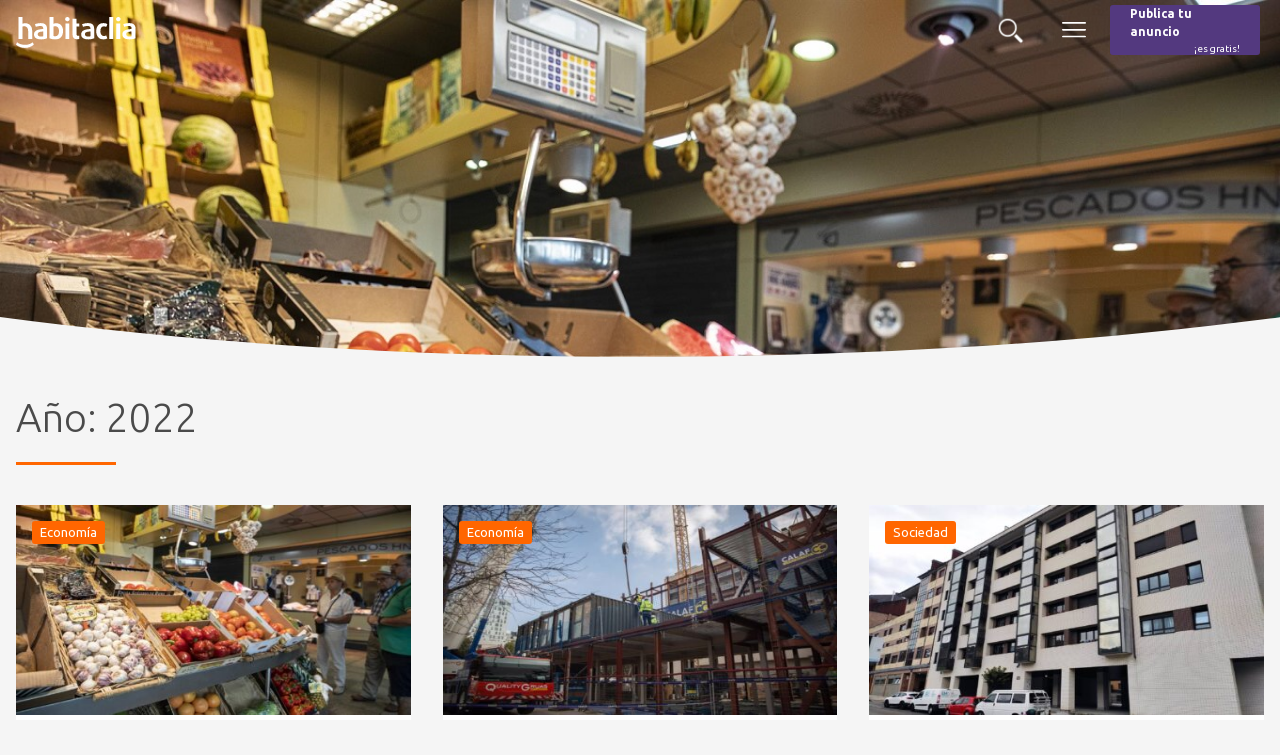

--- FILE ---
content_type: text/html; charset=UTF-8
request_url: https://noticias.habitaclia.com/2022/
body_size: 22915
content:
<!doctype html>

<!--[if lt IE 7]><html lang="es" class="no-js lt-ie9 lt-ie8 lt-ie7"><![endif]-->
<!--[if (IE 7)&!(IEMobile)]><html lang="es" class="no-js lt-ie9 lt-ie8"><![endif]-->
<!--[if (IE 8)&!(IEMobile)]><html lang="es" class="no-js lt-ie9"><![endif]-->
<!--[if gt IE 8]><!--> <html lang="es" class="no-js"><!--<![endif]-->

	<head>
		<meta charset="utf-8">

				<meta http-equiv="X-UA-Compatible" content="IE=edge">

		<title>2022 - Noticias habitaclia.com</title>

				<meta name="HandheldFriendly" content="True">
		<meta name="MobileOptimized" content="320">
		<meta name="viewport" content="width=device-width, initial-scale=1"/>

				<link rel="apple-touch-icon" href="https://s36445.pcdn.co/wp-content/themes/habitaclia-theme/library/images/apple-touch-icon.png">
		<link rel="icon" href="https://s36445.pcdn.co/wp-content/themes/habitaclia-theme/favicon.png">
		<!--[if IE]>
			<link rel="shortcut icon" href="https://s36445.pcdn.co/wp-content/themes/habitaclia-theme/favicon.ico">
		<![endif]-->
				<meta name="msapplication-TileColor" content="#FF6600">
		<meta name="msapplication-TileImage" content="https://s36445.pcdn.co/wp-content/themes/habitaclia-theme/library/images/win8-tile-icon.png">
            <meta name="theme-color" content="#121212">

		<link rel="pingback" href="">

				<meta name='robots' content='noindex, follow' />
	<style>img:is([sizes="auto" i], [sizes^="auto," i]) { contain-intrinsic-size: 3000px 1500px }</style>
	
<!-- Google Tag Manager for WordPress by gtm4wp.com -->
<script data-cfasync="false" data-pagespeed-no-defer>
	var gtm4wp_datalayer_name = "dataLayer";
	var dataLayer = dataLayer || [];
</script>
<!-- End Google Tag Manager for WordPress by gtm4wp.com -->
    <script type="text/javascript">
        document.addEventListener("DOMContentLoaded", function() {
            var links = document.querySelectorAll("[data-event]");
            links.forEach(function (element, index) {
                element.addEventListener("click", function (event) {

                    var eventName  = event.currentTarget.dataset.eventName;
                    var props      = {"site":"habitaclia","channel":"blog","platform":"web","vertical":"realestate"};
                    var extraProps = {};

                    props.label = event.currentTarget.dataset.htmlLabel
                    ?event.currentTarget.innerHTML
                    :event.currentTarget.dataset.label;

                    props.position = event.currentTarget.dataset.position;

                    if (typeof adevintaEventNameFilter === "function") {
                        eventName = adevintaEventNameFilter(eventName, event.currentTarget);
                    }

                    if (typeof adevintaPropsFilter === "function") {
                        props = adevintaPropsFilter(props, event.currentTarget);
                    }

                    if (typeof adevintaExtraPropsFilter === "function") {
                        extraProps = adevintaExtraPropsFilter(extraProps, event.currentTarget);
                    }

                    var adevinta_analytics = null;
					if (window.rubik && window.rubik.analytics) {
						adevinta_analytics = window.rubik.analytics;
					}

					if (window.sui && window.sui.analytics) {
						adevinta_analytics = window.sui.analytics;
					}

                    adevinta_analytics.track(
                        eventName,
                        props,
                        extraProps
                    );
                });
            });
        });
    </script>
    
	<!-- This site is optimized with the Yoast SEO plugin v26.7 - https://yoast.com/wordpress/plugins/seo/ -->
	<meta property="og:locale" content="es_ES" />
	<meta property="og:type" content="website" />
	<meta property="og:title" content="2022 - Noticias habitaclia.com" />
	<meta property="og:url" content="https://noticias.habitaclia.com/2022/" />
	<meta property="og:site_name" content="Noticias habitaclia.com" />
	<meta name="twitter:card" content="summary_large_image" />
	<script type="application/ld+json" class="yoast-schema-graph">{"@context":"https://schema.org","@graph":[{"@type":"CollectionPage","@id":"https://noticias.habitaclia.com/2022/","url":"https://noticias.habitaclia.com/2022/","name":"2022 - Noticias habitaclia.com","isPartOf":{"@id":"https://noticias.habitaclia.com/#website"},"primaryImageOfPage":{"@id":"https://noticias.habitaclia.com/2022/#primaryimage"},"image":{"@id":"https://noticias.habitaclia.com/2022/#primaryimage"},"thumbnailUrl":"https://s36445.pcdn.co/wp-content/uploads/2022/09/IPC.jpg","inLanguage":"es"},{"@type":"ImageObject","inLanguage":"es","@id":"https://noticias.habitaclia.com/2022/#primaryimage","url":"https://s36445.pcdn.co/wp-content/uploads/2022/09/IPC.jpg","contentUrl":"https://s36445.pcdn.co/wp-content/uploads/2022/09/IPC.jpg","width":1200,"height":800,"caption":"El IPC se modera al 10,5 % en agosto, menos de lo esperado, con el precio de los alimentos disparado"},{"@type":"WebSite","@id":"https://noticias.habitaclia.com/#website","url":"https://noticias.habitaclia.com/","name":"Noticias habitaclia.com","description":"Noticias de actualidad del sector inmobiliario.","potentialAction":[{"@type":"SearchAction","target":{"@type":"EntryPoint","urlTemplate":"https://noticias.habitaclia.com/?s={search_term_string}"},"query-input":{"@type":"PropertyValueSpecification","valueRequired":true,"valueName":"search_term_string"}}],"inLanguage":"es"}]}</script>
	<!-- / Yoast SEO plugin. -->


<link rel='dns-prefetch' href='//apis.google.com' />
<link rel='dns-prefetch' href='//fonts.googleapis.com' />
<link rel='dns-prefetch' href='//use.fontawesome.com' />
<link rel="alternate" type="application/rss+xml" title="Noticias habitaclia.com &raquo; Feed" href="https://noticias.habitaclia.com/feed/" />
<script type="text/javascript">
/* <![CDATA[ */

        !function(){var analytics=window.analytics=window.analytics||[];if(!analytics.initialize)if(analytics.invoked)window.console&&console.error&&console.error("Segment snippet included twice.");else{analytics.invoked=!0;analytics.methods=["trackSubmit","trackClick","trackLink","trackForm","pageview","identify","reset","group","track","ready","alias","debug","page","once","off","on","addSourceMiddleware","addIntegrationMiddleware","setAnonymousId","addDestinationMiddleware"];analytics.factory=function(e){return function(){var t=Array.prototype.slice.call(arguments);t.unshift(e);analytics.push(t);return analytics}};for(var e=0;e<analytics.methods.length;e++){var key=analytics.methods[e];analytics[key]=analytics.factory(key)}analytics.load=function(key,e){var t=document.createElement("script");t.type="text/javascript";t.async=!0;t.src="https://cdn.segment.com/analytics.js/v1/" + key + "/analytics.min.js";var n=document.getElementsByTagName("script")[0];n.parentNode.insertBefore(t,n);analytics._loadOptions=e};analytics._writeKey="oolsqN0dPzP8WSfGKcBpEiqMg1ZZXemr";analytics.SNIPPET_VERSION="4.15.3";
            analytics.load("oolsqN0dPzP8WSfGKcBpEiqMg1ZZXemr");
        }}();
        
    window.gdprAppliesGlobally=!0,function e(i,a,o,d,r){function e(i,o,d,s){if("function"==typeof d){window[a]||(window[a]=[]);var c=!1;r&&(c=r(i,s,d)),c||window[a].push({command:i,version:o,callback:d,parameter:s})}}function t(a){if(window[i]&&!0===window[i].stub&&a.data){var r,s="string"==typeof a.data;try{r=s?JSON.parse(a.data):a.data}catch(i){return}if(r[o]){var c=r[o];window[i](c.command,c.version,(function(i,o){var r={};r[d]={returnValue:i,success:o,callId:c.callId},a.source.postMessage(s?JSON.stringify(r):r,"*")}),c.parameter)}}}e.stub=!0,e.stubVersion=2,"function"!=typeof window[i]&&(window[i]=e,window.addEventListener?window.addEventListener("message",t,!1):window.attachEvent("onmessage",t))}("__tcfapi","__tcfapiBuffer","__tcfapiCall","__tcfapiReturn"),function n(i){if(!window.frames[i])if(document.body&&document.body.firstChild){var a=document.body,o=document.createElement("iframe");o.style.display="none",o.name=i,o.title=i,a.insertBefore(o,a.firstChild)}else setTimeout((function(){n(i)}),5)}("__tcfapiLocator");
		window.__SEGMENT_WRAPPER = {};

		var __mpi                                     = __mpi || {};
		    __mpi.segmentWrapper                      = __mpi.segmentWrapper || {};
		    __mpi.segmentWrapper.defaultProperties    = __mpi.segmentWrapper.defaultProperties || {};
		    __mpi.segmentWrapper.importAdobeVisitorId = true;
		    __mpi.universalConsentsCookiesWidget      = __mpi.universalConsentsCookiesWidget || {};
    __mpi.segmentWrapper.defaultProperties.site = "habitaclia";__mpi.universalConsentsCookiesWidget.site = "habitaclia";__mpi.segmentWrapper.defaultProperties.vertical = "realestate";__mpi.segmentWrapper.defaultProperties.language = "es";__mpi.universalConsentsCookiesWidget.logo = "[data-uri]";__mpi.universalConsentsCookiesWidget.cookiePolicyUrl = "https://www.habitaclia.com/hab_cliente/legal_cookies.asp?p=E-X-X-X-X-X-X-X-X-X-X&disable-cmp";window.__SEGMENT_WRAPPER.ADOBE_ORG_ID = "05FF6243578784B37F000101@AdobeOrg";window.__SEGMENT_WRAPPER.TRACKING_SERVER = "schibstedspain.d3.sc.omtrdc.net";__mpi.segmentWrapper.googleAnalyticsMeasurementId = "G-MBBEQXR9H4";
			function adevinta_load_script(src) {
				return new Promise((resolve, reject) => {
					const script             = document.createElement("script");
					      script.src         = src;
					      script.onload      = resolve;
					      script.onerror     = reject;
					      script.integrity   = "";
					      script.crossorigin = "anonymous";
					document.head.appendChild(script);
				});
			}
	
			async function adevinta_load_scripts() {
				try {
					await adevinta_load_script("//unpkg.com/@s-ui/segment-wrapper@4/umd/index.js");

					document.dispatchEvent( new CustomEvent("adevinta:anayltics_script_loaded", {detail: {analytics:window.sui.analytics}}) );
				} catch (error) {
					console.error("Error loading analytics scripts", error);
				}
			}
		
		adevinta_load_scripts();
	
/* ]]> */
</script>
<script type="text/javascript">
/* <![CDATA[ */
window._wpemojiSettings = {"baseUrl":"https:\/\/s.w.org\/images\/core\/emoji\/16.0.1\/72x72\/","ext":".png","svgUrl":"https:\/\/s.w.org\/images\/core\/emoji\/16.0.1\/svg\/","svgExt":".svg","source":{"concatemoji":"https:\/\/s36445.pcdn.co\/wp-includes\/js\/wp-emoji-release.min.js"}};
/*! This file is auto-generated */
!function(s,n){var o,i,e;function c(e){try{var t={supportTests:e,timestamp:(new Date).valueOf()};sessionStorage.setItem(o,JSON.stringify(t))}catch(e){}}function p(e,t,n){e.clearRect(0,0,e.canvas.width,e.canvas.height),e.fillText(t,0,0);var t=new Uint32Array(e.getImageData(0,0,e.canvas.width,e.canvas.height).data),a=(e.clearRect(0,0,e.canvas.width,e.canvas.height),e.fillText(n,0,0),new Uint32Array(e.getImageData(0,0,e.canvas.width,e.canvas.height).data));return t.every(function(e,t){return e===a[t]})}function u(e,t){e.clearRect(0,0,e.canvas.width,e.canvas.height),e.fillText(t,0,0);for(var n=e.getImageData(16,16,1,1),a=0;a<n.data.length;a++)if(0!==n.data[a])return!1;return!0}function f(e,t,n,a){switch(t){case"flag":return n(e,"\ud83c\udff3\ufe0f\u200d\u26a7\ufe0f","\ud83c\udff3\ufe0f\u200b\u26a7\ufe0f")?!1:!n(e,"\ud83c\udde8\ud83c\uddf6","\ud83c\udde8\u200b\ud83c\uddf6")&&!n(e,"\ud83c\udff4\udb40\udc67\udb40\udc62\udb40\udc65\udb40\udc6e\udb40\udc67\udb40\udc7f","\ud83c\udff4\u200b\udb40\udc67\u200b\udb40\udc62\u200b\udb40\udc65\u200b\udb40\udc6e\u200b\udb40\udc67\u200b\udb40\udc7f");case"emoji":return!a(e,"\ud83e\udedf")}return!1}function g(e,t,n,a){var r="undefined"!=typeof WorkerGlobalScope&&self instanceof WorkerGlobalScope?new OffscreenCanvas(300,150):s.createElement("canvas"),o=r.getContext("2d",{willReadFrequently:!0}),i=(o.textBaseline="top",o.font="600 32px Arial",{});return e.forEach(function(e){i[e]=t(o,e,n,a)}),i}function t(e){var t=s.createElement("script");t.src=e,t.defer=!0,s.head.appendChild(t)}"undefined"!=typeof Promise&&(o="wpEmojiSettingsSupports",i=["flag","emoji"],n.supports={everything:!0,everythingExceptFlag:!0},e=new Promise(function(e){s.addEventListener("DOMContentLoaded",e,{once:!0})}),new Promise(function(t){var n=function(){try{var e=JSON.parse(sessionStorage.getItem(o));if("object"==typeof e&&"number"==typeof e.timestamp&&(new Date).valueOf()<e.timestamp+604800&&"object"==typeof e.supportTests)return e.supportTests}catch(e){}return null}();if(!n){if("undefined"!=typeof Worker&&"undefined"!=typeof OffscreenCanvas&&"undefined"!=typeof URL&&URL.createObjectURL&&"undefined"!=typeof Blob)try{var e="postMessage("+g.toString()+"("+[JSON.stringify(i),f.toString(),p.toString(),u.toString()].join(",")+"));",a=new Blob([e],{type:"text/javascript"}),r=new Worker(URL.createObjectURL(a),{name:"wpTestEmojiSupports"});return void(r.onmessage=function(e){c(n=e.data),r.terminate(),t(n)})}catch(e){}c(n=g(i,f,p,u))}t(n)}).then(function(e){for(var t in e)n.supports[t]=e[t],n.supports.everything=n.supports.everything&&n.supports[t],"flag"!==t&&(n.supports.everythingExceptFlag=n.supports.everythingExceptFlag&&n.supports[t]);n.supports.everythingExceptFlag=n.supports.everythingExceptFlag&&!n.supports.flag,n.DOMReady=!1,n.readyCallback=function(){n.DOMReady=!0}}).then(function(){return e}).then(function(){var e;n.supports.everything||(n.readyCallback(),(e=n.source||{}).concatemoji?t(e.concatemoji):e.wpemoji&&e.twemoji&&(t(e.twemoji),t(e.wpemoji)))}))}((window,document),window._wpemojiSettings);
/* ]]> */
</script>
<link rel='stylesheet' id='menu-icons-extra-css' href='https://s36445.pcdn.co/wp-content/plugins/menu-icons/css/extra.min.css' type='text/css' media='all' />
<style id='wp-emoji-styles-inline-css' type='text/css'>

	img.wp-smiley, img.emoji {
		display: inline !important;
		border: none !important;
		box-shadow: none !important;
		height: 1em !important;
		width: 1em !important;
		margin: 0 0.07em !important;
		vertical-align: -0.1em !important;
		background: none !important;
		padding: 0 !important;
	}
</style>
<link rel='stylesheet' id='wp-block-library-css' href='https://s36445.pcdn.co/wp-includes/css/dist/block-library/style.min.css' type='text/css' media='all' />
<style id='classic-theme-styles-inline-css' type='text/css'>
/*! This file is auto-generated */
.wp-block-button__link{color:#fff;background-color:#32373c;border-radius:9999px;box-shadow:none;text-decoration:none;padding:calc(.667em + 2px) calc(1.333em + 2px);font-size:1.125em}.wp-block-file__button{background:#32373c;color:#fff;text-decoration:none}
</style>
<style id='global-styles-inline-css' type='text/css'>
:root{--wp--preset--aspect-ratio--square: 1;--wp--preset--aspect-ratio--4-3: 4/3;--wp--preset--aspect-ratio--3-4: 3/4;--wp--preset--aspect-ratio--3-2: 3/2;--wp--preset--aspect-ratio--2-3: 2/3;--wp--preset--aspect-ratio--16-9: 16/9;--wp--preset--aspect-ratio--9-16: 9/16;--wp--preset--color--black: #000000;--wp--preset--color--cyan-bluish-gray: #abb8c3;--wp--preset--color--white: #ffffff;--wp--preset--color--pale-pink: #f78da7;--wp--preset--color--vivid-red: #cf2e2e;--wp--preset--color--luminous-vivid-orange: #ff6900;--wp--preset--color--luminous-vivid-amber: #fcb900;--wp--preset--color--light-green-cyan: #7bdcb5;--wp--preset--color--vivid-green-cyan: #00d084;--wp--preset--color--pale-cyan-blue: #8ed1fc;--wp--preset--color--vivid-cyan-blue: #0693e3;--wp--preset--color--vivid-purple: #9b51e0;--wp--preset--gradient--vivid-cyan-blue-to-vivid-purple: linear-gradient(135deg,rgba(6,147,227,1) 0%,rgb(155,81,224) 100%);--wp--preset--gradient--light-green-cyan-to-vivid-green-cyan: linear-gradient(135deg,rgb(122,220,180) 0%,rgb(0,208,130) 100%);--wp--preset--gradient--luminous-vivid-amber-to-luminous-vivid-orange: linear-gradient(135deg,rgba(252,185,0,1) 0%,rgba(255,105,0,1) 100%);--wp--preset--gradient--luminous-vivid-orange-to-vivid-red: linear-gradient(135deg,rgba(255,105,0,1) 0%,rgb(207,46,46) 100%);--wp--preset--gradient--very-light-gray-to-cyan-bluish-gray: linear-gradient(135deg,rgb(238,238,238) 0%,rgb(169,184,195) 100%);--wp--preset--gradient--cool-to-warm-spectrum: linear-gradient(135deg,rgb(74,234,220) 0%,rgb(151,120,209) 20%,rgb(207,42,186) 40%,rgb(238,44,130) 60%,rgb(251,105,98) 80%,rgb(254,248,76) 100%);--wp--preset--gradient--blush-light-purple: linear-gradient(135deg,rgb(255,206,236) 0%,rgb(152,150,240) 100%);--wp--preset--gradient--blush-bordeaux: linear-gradient(135deg,rgb(254,205,165) 0%,rgb(254,45,45) 50%,rgb(107,0,62) 100%);--wp--preset--gradient--luminous-dusk: linear-gradient(135deg,rgb(255,203,112) 0%,rgb(199,81,192) 50%,rgb(65,88,208) 100%);--wp--preset--gradient--pale-ocean: linear-gradient(135deg,rgb(255,245,203) 0%,rgb(182,227,212) 50%,rgb(51,167,181) 100%);--wp--preset--gradient--electric-grass: linear-gradient(135deg,rgb(202,248,128) 0%,rgb(113,206,126) 100%);--wp--preset--gradient--midnight: linear-gradient(135deg,rgb(2,3,129) 0%,rgb(40,116,252) 100%);--wp--preset--font-size--small: 13px;--wp--preset--font-size--medium: 20px;--wp--preset--font-size--large: 36px;--wp--preset--font-size--x-large: 42px;--wp--preset--spacing--20: 0.44rem;--wp--preset--spacing--30: 0.67rem;--wp--preset--spacing--40: 1rem;--wp--preset--spacing--50: 1.5rem;--wp--preset--spacing--60: 2.25rem;--wp--preset--spacing--70: 3.38rem;--wp--preset--spacing--80: 5.06rem;--wp--preset--shadow--natural: 6px 6px 9px rgba(0, 0, 0, 0.2);--wp--preset--shadow--deep: 12px 12px 50px rgba(0, 0, 0, 0.4);--wp--preset--shadow--sharp: 6px 6px 0px rgba(0, 0, 0, 0.2);--wp--preset--shadow--outlined: 6px 6px 0px -3px rgba(255, 255, 255, 1), 6px 6px rgba(0, 0, 0, 1);--wp--preset--shadow--crisp: 6px 6px 0px rgba(0, 0, 0, 1);}:where(.is-layout-flex){gap: 0.5em;}:where(.is-layout-grid){gap: 0.5em;}body .is-layout-flex{display: flex;}.is-layout-flex{flex-wrap: wrap;align-items: center;}.is-layout-flex > :is(*, div){margin: 0;}body .is-layout-grid{display: grid;}.is-layout-grid > :is(*, div){margin: 0;}:where(.wp-block-columns.is-layout-flex){gap: 2em;}:where(.wp-block-columns.is-layout-grid){gap: 2em;}:where(.wp-block-post-template.is-layout-flex){gap: 1.25em;}:where(.wp-block-post-template.is-layout-grid){gap: 1.25em;}.has-black-color{color: var(--wp--preset--color--black) !important;}.has-cyan-bluish-gray-color{color: var(--wp--preset--color--cyan-bluish-gray) !important;}.has-white-color{color: var(--wp--preset--color--white) !important;}.has-pale-pink-color{color: var(--wp--preset--color--pale-pink) !important;}.has-vivid-red-color{color: var(--wp--preset--color--vivid-red) !important;}.has-luminous-vivid-orange-color{color: var(--wp--preset--color--luminous-vivid-orange) !important;}.has-luminous-vivid-amber-color{color: var(--wp--preset--color--luminous-vivid-amber) !important;}.has-light-green-cyan-color{color: var(--wp--preset--color--light-green-cyan) !important;}.has-vivid-green-cyan-color{color: var(--wp--preset--color--vivid-green-cyan) !important;}.has-pale-cyan-blue-color{color: var(--wp--preset--color--pale-cyan-blue) !important;}.has-vivid-cyan-blue-color{color: var(--wp--preset--color--vivid-cyan-blue) !important;}.has-vivid-purple-color{color: var(--wp--preset--color--vivid-purple) !important;}.has-black-background-color{background-color: var(--wp--preset--color--black) !important;}.has-cyan-bluish-gray-background-color{background-color: var(--wp--preset--color--cyan-bluish-gray) !important;}.has-white-background-color{background-color: var(--wp--preset--color--white) !important;}.has-pale-pink-background-color{background-color: var(--wp--preset--color--pale-pink) !important;}.has-vivid-red-background-color{background-color: var(--wp--preset--color--vivid-red) !important;}.has-luminous-vivid-orange-background-color{background-color: var(--wp--preset--color--luminous-vivid-orange) !important;}.has-luminous-vivid-amber-background-color{background-color: var(--wp--preset--color--luminous-vivid-amber) !important;}.has-light-green-cyan-background-color{background-color: var(--wp--preset--color--light-green-cyan) !important;}.has-vivid-green-cyan-background-color{background-color: var(--wp--preset--color--vivid-green-cyan) !important;}.has-pale-cyan-blue-background-color{background-color: var(--wp--preset--color--pale-cyan-blue) !important;}.has-vivid-cyan-blue-background-color{background-color: var(--wp--preset--color--vivid-cyan-blue) !important;}.has-vivid-purple-background-color{background-color: var(--wp--preset--color--vivid-purple) !important;}.has-black-border-color{border-color: var(--wp--preset--color--black) !important;}.has-cyan-bluish-gray-border-color{border-color: var(--wp--preset--color--cyan-bluish-gray) !important;}.has-white-border-color{border-color: var(--wp--preset--color--white) !important;}.has-pale-pink-border-color{border-color: var(--wp--preset--color--pale-pink) !important;}.has-vivid-red-border-color{border-color: var(--wp--preset--color--vivid-red) !important;}.has-luminous-vivid-orange-border-color{border-color: var(--wp--preset--color--luminous-vivid-orange) !important;}.has-luminous-vivid-amber-border-color{border-color: var(--wp--preset--color--luminous-vivid-amber) !important;}.has-light-green-cyan-border-color{border-color: var(--wp--preset--color--light-green-cyan) !important;}.has-vivid-green-cyan-border-color{border-color: var(--wp--preset--color--vivid-green-cyan) !important;}.has-pale-cyan-blue-border-color{border-color: var(--wp--preset--color--pale-cyan-blue) !important;}.has-vivid-cyan-blue-border-color{border-color: var(--wp--preset--color--vivid-cyan-blue) !important;}.has-vivid-purple-border-color{border-color: var(--wp--preset--color--vivid-purple) !important;}.has-vivid-cyan-blue-to-vivid-purple-gradient-background{background: var(--wp--preset--gradient--vivid-cyan-blue-to-vivid-purple) !important;}.has-light-green-cyan-to-vivid-green-cyan-gradient-background{background: var(--wp--preset--gradient--light-green-cyan-to-vivid-green-cyan) !important;}.has-luminous-vivid-amber-to-luminous-vivid-orange-gradient-background{background: var(--wp--preset--gradient--luminous-vivid-amber-to-luminous-vivid-orange) !important;}.has-luminous-vivid-orange-to-vivid-red-gradient-background{background: var(--wp--preset--gradient--luminous-vivid-orange-to-vivid-red) !important;}.has-very-light-gray-to-cyan-bluish-gray-gradient-background{background: var(--wp--preset--gradient--very-light-gray-to-cyan-bluish-gray) !important;}.has-cool-to-warm-spectrum-gradient-background{background: var(--wp--preset--gradient--cool-to-warm-spectrum) !important;}.has-blush-light-purple-gradient-background{background: var(--wp--preset--gradient--blush-light-purple) !important;}.has-blush-bordeaux-gradient-background{background: var(--wp--preset--gradient--blush-bordeaux) !important;}.has-luminous-dusk-gradient-background{background: var(--wp--preset--gradient--luminous-dusk) !important;}.has-pale-ocean-gradient-background{background: var(--wp--preset--gradient--pale-ocean) !important;}.has-electric-grass-gradient-background{background: var(--wp--preset--gradient--electric-grass) !important;}.has-midnight-gradient-background{background: var(--wp--preset--gradient--midnight) !important;}.has-small-font-size{font-size: var(--wp--preset--font-size--small) !important;}.has-medium-font-size{font-size: var(--wp--preset--font-size--medium) !important;}.has-large-font-size{font-size: var(--wp--preset--font-size--large) !important;}.has-x-large-font-size{font-size: var(--wp--preset--font-size--x-large) !important;}
:where(.wp-block-post-template.is-layout-flex){gap: 1.25em;}:where(.wp-block-post-template.is-layout-grid){gap: 1.25em;}
:where(.wp-block-columns.is-layout-flex){gap: 2em;}:where(.wp-block-columns.is-layout-grid){gap: 2em;}
:root :where(.wp-block-pullquote){font-size: 1.5em;line-height: 1.6;}
</style>
<link rel='stylesheet' id='isf_style-css' href='https://s36445.pcdn.co/wp-content/plugins/indeed-social-media/social_follow/files/css/style-frond_end.css' type='text/css' media='all' />
<link rel='stylesheet' id='isf_pack_social_follow-css' href='https://s36445.pcdn.co/wp-content/plugins/indeed-social-media/social_follow/files/css/pack_social_follow.css' type='text/css' media='all' />
<link rel='stylesheet' id='ism_font-awesome-css' href='https://s36445.pcdn.co/wp-content/plugins/indeed-social-media/files/css/font-awesome.css' type='text/css' media='all' />
<link rel='stylesheet' id='ism_socicon-css' href='https://s36445.pcdn.co/wp-content/plugins/indeed-social-media/files/css/socicon.css' type='text/css' media='all' />
<link rel='stylesheet' id='ism_style-css' href='https://s36445.pcdn.co/wp-content/plugins/indeed-social-media/files/css/style-front_end.css' type='text/css' media='all' />
<link rel='stylesheet' id='ism_templates-css' href='https://s36445.pcdn.co/wp-content/plugins/indeed-social-media/files/css/templates.css' type='text/css' media='all' />
<link rel='stylesheet' id='ism_show_effects_css-css' href='https://s36445.pcdn.co/wp-content/plugins/indeed-social-media/files/css/animate.css' type='text/css' media='all' />
<link rel='stylesheet' id='googleFonts-css' href='//fonts.googleapis.com/css?family=Ubuntu%3A300%2C300i%2C400%2C400i%2C500%2C500i%2C700%2C700i' type='text/css' media='all' />
<link rel='stylesheet' id='font-awesome-css' href='//use.fontawesome.com/releases/v5.0.9/css/all.css' type='text/css' media='all' />
<link rel='stylesheet' id='bxslider_stylesheet-css' href='https://s36445.pcdn.co/wp-content/themes/habitaclia-theme/library/css/jquery.bxslider-min.css' type='text/css' media='all' />
<link rel='stylesheet' id='tooltipster_stylesheet-css' href='https://s36445.pcdn.co/wp-content/themes/habitaclia-theme/library/css/tooltipster.bundle.min.css' type='text/css' media='all' />
<link rel='stylesheet' id='tooltipster_stylesheet_theme-css' href='https://s36445.pcdn.co/wp-content/themes/habitaclia-theme/library/css/tooltipster-sideTip-borderless.min.css' type='text/css' media='all' />
<link rel='stylesheet' id='bones-stylesheet-css' href='https://s36445.pcdn.co/wp-content/themes/habitaclia-theme/library/css/style.css' type='text/css' media='all' />
<!--[if lt IE 9]>
<link rel='stylesheet' id='bones-ie-only-css' href='https://s36445.pcdn.co/wp-content/themes/habitaclia-theme/library/css/ie.css' type='text/css' media='all' />
<![endif]-->
<link rel='stylesheet' id='adevinta_cmp_css-css' href='//unpkg.com/@adv-ui/universal-consents-cookies-widget/umd/styles.css' type='text/css' media='all' integrity='' crossorigin='anonymous' />
<script type="text/javascript" src="https://s36445.pcdn.co/wp-includes/js/jquery/jquery.min.js" id="jquery-core-js"></script>
<script type="text/javascript" src="https://s36445.pcdn.co/wp-includes/js/jquery/jquery-migrate.min.js" id="jquery-migrate-js"></script>
<script type="text/javascript" src="https://s36445.pcdn.co/wp-content/plugins/indeed-social-media/files/js/front_end_header.js" id="ism_front_end_h-js"></script>
<script type="text/javascript" src="https://apis.google.com/js/plusone.js" id="ism_plusone-js"></script>
<script type="text/javascript" src="https://s36445.pcdn.co/wp-content/plugins/indeed-social-media/files/js/json2.js" id="ism_json2-js"></script>
<script type="text/javascript" src="https://s36445.pcdn.co/wp-content/plugins/indeed-social-media/files/js/jstorage.js" id="ism_jstorage-js"></script>
<script type="text/javascript" src="https://s36445.pcdn.co/wp-content/themes/habitaclia-theme/library/js/libs/modernizr.custom.min.js" id="bones-modernizr-js"></script>
<link rel="https://api.w.org/" href="https://noticias.habitaclia.com/wp-json/" />
		<!-- GA Google Analytics @ https://m0n.co/ga -->
		<script async src="https://www.googletagmanager.com/gtag/js?id=UA-376530-5"></script>
		<script>
			window.dataLayer = window.dataLayer || [];
			function gtag(){dataLayer.push(arguments);}
			gtag('js', new Date());
			gtag('config', 'UA-376530-5');
		</script>

	<script type="text/javascript">
(function(url){
	if(/(?:Chrome\/26\.0\.1410\.63 Safari\/537\.31|WordfenceTestMonBot)/.test(navigator.userAgent)){ return; }
	var addEvent = function(evt, handler) {
		if (window.addEventListener) {
			document.addEventListener(evt, handler, false);
		} else if (window.attachEvent) {
			document.attachEvent('on' + evt, handler);
		}
	};
	var removeEvent = function(evt, handler) {
		if (window.removeEventListener) {
			document.removeEventListener(evt, handler, false);
		} else if (window.detachEvent) {
			document.detachEvent('on' + evt, handler);
		}
	};
	var evts = 'contextmenu dblclick drag dragend dragenter dragleave dragover dragstart drop keydown keypress keyup mousedown mousemove mouseout mouseover mouseup mousewheel scroll'.split(' ');
	var logHuman = function() {
		if (window.wfLogHumanRan) { return; }
		window.wfLogHumanRan = true;
		var wfscr = document.createElement('script');
		wfscr.type = 'text/javascript';
		wfscr.async = true;
		wfscr.src = url + '&r=' + Math.random();
		(document.getElementsByTagName('head')[0]||document.getElementsByTagName('body')[0]).appendChild(wfscr);
		for (var i = 0; i < evts.length; i++) {
			removeEvent(evts[i], logHuman);
		}
	};
	for (var i = 0; i < evts.length; i++) {
		addEvent(evts[i], logHuman);
	}
})('//noticias.habitaclia.com/?wordfence_lh=1&hid=AE7FF59046C9E5C674C9D7A9B1FF04A1');
</script>
<!-- Google Tag Manager for WordPress by gtm4wp.com -->
<!-- GTM Container placement set to footer -->
<script data-cfasync="false" data-pagespeed-no-defer>
	var dataLayer_content = {"pagePostType":"post","pagePostType2":"year-post"};
	dataLayer.push( dataLayer_content );
</script>
<script data-cfasync="false" data-pagespeed-no-defer>
(function(w,d,s,l,i){w[l]=w[l]||[];w[l].push({'gtm.start':
new Date().getTime(),event:'gtm.js'});var f=d.getElementsByTagName(s)[0],
j=d.createElement(s),dl=l!='dataLayer'?'&l='+l:'';j.async=true;j.src=
'//www.googletagmanager.com/gtm.js?id='+i+dl;f.parentNode.insertBefore(j,f);
})(window,document,'script','dataLayer','GTM-KKGV5M');
</script>
<!-- End Google Tag Manager for WordPress by gtm4wp.com -->		<style type="text/css" id="wp-custom-css">
			 .about-author{
    background: #fff;
    padding: 20px;
    text-align: center;
    border: 11px solid #ff6600;
   } 
.title-heading-left{
	font-size:2em;
}		</style>
				
				
	</head>

	<body class="archive date wp-theme-habitaclia-theme" itemscope itemtype="http://schema.org/WebPage">

		<div id="container">
			
			<header class="header" role="banner" itemscope itemtype="http://schema.org/WPHeader" style="background-image: url(https://s36445.pcdn.co/wp-content/uploads/2022/09/IPC.jpg);">
			
							
				<div class="curve"></div>

				<div id="inner-header" class="grid grid--container">
					
					<!-- Begin Mobile Menu -->
					<div id="mobile-menu-bar" class="row">
						<div class="col col--xs text--center">
							<!-- LOGO en mobile menu header -->
							<div id="logo-mobile" itemscope itemtype="http://schema.org/Organization">
								<a href="https://www.habitaclia.com/" rel="nofollow">
									<img src="https://s36445.pcdn.co/wp-content/uploads/2018/04/habitaclia-logo.svg" alt="Noticias habitaclia.com" width="120">
								</a>
							</div>
							
							<div id="mobile-nav">
								<div id="toggle-open">
									<!--<img src="https://cdn4.iconfinder.com/data/icons/wirecons-free-vector-icons/32/menu-alt-256.png" alt="Show" />-->
									<i class="fa fa-bars"></i>
								</div>
								<div id="popout">
									<div id="pop-header">
										<div id="toggle-close">
											<!--<img src="https://d30y9cdsu7xlg0.cloudfront.net/png/52944-200.png" alt="Hide" />-->
											<i class="fa fa-times"></i>
										</div>
										<!--<div id="pop-image" itemscope itemtype="http://schema.org/Organization">
											<a href="https://noticias.habitaclia.com" rel="nofollow">
												<img src="https://s36445.pcdn.co/wp-content/uploads/2018/04/habitaclia-logo.svg" alt="Noticias habitaclia.com" width="120">
											</a>
										</div>-->
																					<div id="pop-image" class="" role="complementary">
												<div class="textwidget custom-html-widget"><a href="#" rel="nofollow">
<img src="https://s36445.pcdn.co/wp-content/uploads/2018/04/habitaclia-logo.svg" alt="habitaclia logo" width="120">
</a></div>											</div><!-- #pop-image -->
																				
									</div>
																		<nav role="navigation" itemscope itemtype="http://schema.org/SiteNavigationElement">
										 <ul id="menu-menu-principal-mobile" class="nav-menu-mobile"><li id="menu-item-8824" class="menu-purple menu-item menu-item-type-custom menu-item-object-custom menu-item-8824"><a target="_blank" href="https://www.habitaclia.com/hab_cliente/venderinmueble.htm">Publicar anuncio</a></li>
<li id="menu-item-8827" class="menu-item menu-item-type-custom menu-item-object-custom menu-item-8827"><a target="_blank" href="https://www.habitaclia.com">habitaclia</a></li>
<li id="menu-item-8825" class="menu-item menu-item-type-custom menu-item-object-custom menu-item-8825"><a target="_blank" href="https://www.habitaclia.com/consejos-para-encontrar-tu-casa">Consejos para encontrar tu casa</a></li>
<li id="menu-item-8826" class="menu-item menu-item-type-custom menu-item-object-custom menu-item-8826"><a target="_blank" href="https://www.habitaclia.com/sobre/sala-de-prensa.htm">Sala de prensa</a></li>
<li id="menu-item-8829" class="menu-item menu-item-type-custom menu-item-object-custom menu-item-8829"><a href="https://itunes.apple.com/es/app/habitaclia-portal-inmobiliario/id421808691">Descargar la app</a></li>
<li id="menu-item-8828" class="menu-item menu-item-type-custom menu-item-object-custom menu-item-8828"><a href="https://m.habitaclia.com/hab_cliente/tuopinion.asp">Contactar con habitaclia</a></li>
</ul>									</nav>
								</div>
							</div>
						</div>
					</div>
					<!-- End Mobile Menu -->

					<!-- begin desktop navigation -->
					<div id="desktop-menu-bar" class="row">
					
						<div class="col col--xs-12 col--sm-5 col--lg-6">
							<!-- LOGO -->
							<div id="logo" itemscope itemtype="http://schema.org/Organization">
								<a href="https://www.habitaclia.com/" rel="nofollow">
									<img src="https://s36445.pcdn.co/wp-content/uploads/2018/04/habitaclia-logo.svg" alt="Noticias habitaclia.com" width="120">
								</a>
							</div>
						</div>
						
						<div class="col col--xs-12 col--sm-7 col--lg-6 text--right">

																					
							
							<!-- Begin Desktop Menu -->
							<nav id="desktop-nav" role="navigation" itemscope itemtype="http://schema.org/SiteNavigationElement">
								<ul id="menu-menu-principal-desktop" class="nav top-nav"><li id="menu-item-8757" class="menu-search menu-item menu-item-type-custom menu-item-object-custom menu-item-has-children menu-item-8757"><a href="#"><img width="68" height="68" src="https://s36445.pcdn.co/wp-content/uploads/2018/05/search-white-68.png" class="_mi _image" alt="" aria-hidden="true" decoding="async" /><span class="visuallyhidden">Buscar</span></a>
<ul class="sub-menu">
	<li id="menu-item-8844" class="menu-item menu-item-type-yawp_wim menu-item-object-yawp_wim menu-item-8844">				<div class="yawp_wim_wrap">
					<div class="widget-area">
						<div id="search-2" class="yawp_wim_widget widget_search"><form role="search" method="get" id="searchform" class="searchform" action="https://noticias.habitaclia.com/">
    <div>
        <label for="s" class="screen-reader-text">Buscar por:</label>
        <input type="search" id="s" name="s" value="" placeholder="Buscar por:" />

        <button type="submit" id="searchsubmit" class="btn">Buscar</button>
    </div>
</form></div>					</div>
				</div>
				</li>
</ul>
</li>
<li id="menu-item-8835" class="menu-burger menu-item menu-item-type-custom menu-item-object-custom menu-item-has-children menu-item-8835"><a href="#" title="Menú"><img width="1" height="1" src="https://s36445.pcdn.co/wp-content/uploads/2018/05/menu-burger-white.svg" class="_mi _image" alt="" aria-hidden="true" decoding="async" /><span class="visuallyhidden">Menú Burger</span></a>
<ul class="sub-menu">
	<li id="menu-item-8847" class="menu-item menu-item-type-post_type menu-item-object-page menu-item-home menu-item-8847"><a href="https://noticias.habitaclia.com/">Blog habitaclia</a></li>
	<li id="menu-item-8756" class="menu-item menu-item-type-custom menu-item-object-custom menu-item-8756"><a target="_blank" href="https://www.habitaclia.com/consejos-para-encontrar-tu-casa">Consejos para encontrar tu casa</a></li>
	<li id="menu-item-8755" class="menu-item menu-item-type-custom menu-item-object-custom menu-item-8755"><a target="_blank" href="https://www.habitaclia.com/sobre/sala-de-prensa.htm">Sala de prensa</a></li>
</ul>
</li>
<li id="menu-item-8758" class="anuncioPublicar menu-item menu-item-type-custom menu-item-object-custom menu-item-8758"><a target="_blank" href="https://www.habitaclia.com/hab_cliente/venderinmueble.htm">Publica tu anuncio<span>¡es gratis!</span></a></li>
</ul>							</nav>
							<!-- End Desktop Menu -->
							
						</div>
					
					</div>
					<!-- end desktop navigation -->
					
					<!-- begin header content -->
					<div class="row">
						<div class="col col--sm text--center">
							<div id="title-bar">
																							</div>
						</div>
					</div>
					<!-- end header content -->
			
				</div>

			</header>
			
			



			<div id="content">

				<div id="inner-content" class="grid grid--container">
						
						<div class="row">

							<main id="main" class="col col--xs" role="main" itemscope itemprop="mainContentOfPage" itemtype="http://schema.org/Blog">

								<div class="row">
									<div class="col col--sm">
										<div class="section-title">
											<h1 class="page-title">Año: <span>2022</span></h1>											<div class="sep-title"></div>
										</div>
									</div>
								</div>
								
								<div class="row posts-container">
																			<article id="post-23707" class="col col--xs-12 col--sm-6 col--md-6 col--lg-4 post-23707 post type-post status-publish format-aside has-post-thumbnail hentry category-economia tag-ipc post_format-post-format-aside" role="article" itemscope itemtype="http://schema.org/BlogPosting">
										
	<div class="post-wrapper">

		<div class="post-image">
			<span class="tags">
			<a href="https://noticias.habitaclia.com/categoria/economia/" class="tag">Economía</a>			</span>
			<a href="https://noticias.habitaclia.com/el-ipc-se-modera-en-diciembre-al-58-por-luz-y-gasolinas-pero-la-inflacion-subyacente-escala-hasta-el-69/" title="El IPC se modera en diciembre al 5,8% por luz y gasolinas, pero la inflación subyacente escala hasta el 6,9%">
				<img width="420" height="250" src="https://s36445.pcdn.co/wp-content/uploads/2022/09/IPC-420x250.jpg" class="attachment-post-thumb size-post-thumb wp-post-image" alt="El IPC se modera al 10,5 % en agosto, menos de lo esperado, con el precio de los alimentos disparado" decoding="async" fetchpriority="high" />			</a>
		</div>

		<div class="post-content">
			<header class="article-header">

				<h1 class="post-title" itemprop="headline"><a href="https://noticias.habitaclia.com/el-ipc-se-modera-en-diciembre-al-58-por-luz-y-gasolinas-pero-la-inflacion-subyacente-escala-hasta-el-69/" title="El IPC se modera en diciembre al 5,8% por luz y gasolinas, pero la inflación subyacente escala hasta el 6,9%">El IPC se modera en diciembre al 5,8% por luz y gasolinas, pero la inflación subyacente escala hasta el 6,9%</a></h1>

			</header> 
			<section class="entry-content" itemprop="articleBody">
				<p>El Índice de Precios de Consumo (IPC) subió tres décimas en diciembre en relación al mes anterior y recortó un punto su tasa interanual, hasta el 5,8%, su cifra más baja desde noviembre de 2021, cuando se situó en el 5,5%, según el avance publicado este viernes por el Instituto Nacional de Estadística (INE). El&#8230;  <a class="excerpt-read-more" href="https://noticias.habitaclia.com/el-ipc-se-modera-en-diciembre-al-58-por-luz-y-gasolinas-pero-la-inflacion-subyacente-escala-hasta-el-69/" title="LeerEl IPC se modera en diciembre al 5,8% por luz y gasolinas, pero la inflación subyacente escala hasta el 6,9%">Leer más &raquo;</a></p>
			</section>
			
			<footer class="article-footer">
				<p class="byline vcard">
					<time class="updated" datetime="2022-12-30" itemprop="datePublished">30 de diciembre, 2022</time>
				</p>
			</footer>
		</div>

	</div>

</article>																			<article id="post-23706" class="col col--xs-12 col--sm-6 col--md-6 col--lg-4 post-23706 post type-post status-publish format-aside has-post-thumbnail hentry category-economia tag-inversion post_format-post-format-aside" role="article" itemscope itemtype="http://schema.org/BlogPosting">
										
	<div class="post-wrapper">

		<div class="post-image">
			<span class="tags">
			<a href="https://noticias.habitaclia.com/categoria/economia/" class="tag">Economía</a>			</span>
			<a href="https://noticias.habitaclia.com/el-inmobiliario-bate-record-en-inversion-directa-al-superar-los-15-200-millones-de-euros-en-2022-en-espana/" title="El sector inmobiliario bate récord en inversión directa al superar los 15.200 millones de euros en 2022 en España">
				<img width="420" height="250" src="https://s36445.pcdn.co/wp-content/uploads/2022/02/inversion-inmobiliaria-420x250.jpg" class="attachment-post-thumb size-post-thumb wp-post-image" alt="inversión inmobiliaria" decoding="async" />			</a>
		</div>

		<div class="post-content">
			<header class="article-header">

				<h1 class="post-title" itemprop="headline"><a href="https://noticias.habitaclia.com/el-inmobiliario-bate-record-en-inversion-directa-al-superar-los-15-200-millones-de-euros-en-2022-en-espana/" title="El sector inmobiliario bate récord en inversión directa al superar los 15.200 millones de euros en 2022 en España">El sector inmobiliario bate récord en inversión directa al superar los 15.200 millones de euros en 2022 en España</a></h1>

			</header> 
			<section class="entry-content" itemprop="articleBody">
				<p>El sector inmobiliario en España ha batido un récord histórico anual en inversión directa en 2022, al superar los 15.200 millones de euros, un 27% por encima del total 2021 y un 22% más que la marca registrada en 2018, cuando ascendió a 12.500 millones, según datos de la consultora inmobiliaria Savills. El análisis tiene&#8230;  <a class="excerpt-read-more" href="https://noticias.habitaclia.com/el-inmobiliario-bate-record-en-inversion-directa-al-superar-los-15-200-millones-de-euros-en-2022-en-espana/" title="LeerEl sector inmobiliario bate récord en inversión directa al superar los 15.200 millones de euros en 2022 en España">Leer más &raquo;</a></p>
			</section>
			
			<footer class="article-footer">
				<p class="byline vcard">
					<time class="updated" datetime="2022-12-30" itemprop="datePublished">30 de diciembre, 2022</time>
				</p>
			</footer>
		</div>

	</div>

</article>																			<article id="post-23705" class="col col--xs-12 col--sm-6 col--md-6 col--lg-4 post-23705 post type-post status-publish format-aside has-post-thumbnail hentry category-sociedad tag-alquiler tag-desahucios post_format-post-format-aside" role="article" itemscope itemtype="http://schema.org/BlogPosting">
										
	<div class="post-wrapper">

		<div class="post-image">
			<span class="tags">
			<a href="https://noticias.habitaclia.com/categoria/sociedad/" class="tag">Sociedad</a>			</span>
			<a href="https://noticias.habitaclia.com/ocu-denuncia-que-las-viviendas-de-proteccion-oficial-son-insuficientes-ante-la-elevada-cifra-de-desahucios/" title="OCU denuncia que las viviendas de protección oficial son insuficientes ante la elevada cifra de desahucios">
				<img width="420" height="250" src="https://s36445.pcdn.co/wp-content/uploads/2022/11/compraventa-de-viviendas-01-420x250.jpg" class="attachment-post-thumb size-post-thumb wp-post-image" alt="compraventa de viviendas" decoding="async" />			</a>
		</div>

		<div class="post-content">
			<header class="article-header">

				<h1 class="post-title" itemprop="headline"><a href="https://noticias.habitaclia.com/ocu-denuncia-que-las-viviendas-de-proteccion-oficial-son-insuficientes-ante-la-elevada-cifra-de-desahucios/" title="OCU denuncia que las viviendas de protección oficial son insuficientes ante la elevada cifra de desahucios">OCU denuncia que las viviendas de protección oficial son insuficientes ante la elevada cifra de desahucios</a></h1>

			</header> 
			<section class="entry-content" itemprop="articleBody">
				<p>La Organización de Consumidores y Usuarios (OCU) ha denunciado que la construcción de vivienda de protección oficial ha caído en la última década, resultando insuficiente ante el elevado número de desahucios y ocupaciones ilegales que se siguen produciendo, según ha informado la organización en un comunicado. En 2021 se construyeron 9.567 viviendas oficiales en España,&#8230;  <a class="excerpt-read-more" href="https://noticias.habitaclia.com/ocu-denuncia-que-las-viviendas-de-proteccion-oficial-son-insuficientes-ante-la-elevada-cifra-de-desahucios/" title="LeerOCU denuncia que las viviendas de protección oficial son insuficientes ante la elevada cifra de desahucios">Leer más &raquo;</a></p>
			</section>
			
			<footer class="article-footer">
				<p class="byline vcard">
					<time class="updated" datetime="2022-12-30" itemprop="datePublished">30 de diciembre, 2022</time>
				</p>
			</footer>
		</div>

	</div>

</article>																			<article id="post-23701" class="col col--xs-12 col--sm-6 col--md-6 col--lg-4 post-23701 post type-post status-publish format-aside has-post-thumbnail hentry category-economia tag-euribor tag-hipoteca tag-hipotecas post_format-post-format-aside" role="article" itemscope itemtype="http://schema.org/BlogPosting">
										
	<div class="post-wrapper">

		<div class="post-image">
			<span class="tags">
			<a href="https://noticias.habitaclia.com/categoria/economia/" class="tag">Economía</a>			</span>
			<a href="https://noticias.habitaclia.com/2023-sera-el-ano-del-tres-el-euribor-supera-el-3-las-hipotecas-fijas-suben-hasta-ese-umbral-y-los-tipos-de-interes-pronto-lo-alcanzaran/" title="2023 será el año del tres: el euríbor supera el 3%, las hipotecas fijas suben hasta ese umbral y los tipos de interés pronto lo alcanzarán">
				<img width="420" height="250" src="https://s36445.pcdn.co/wp-content/uploads/2022/08/euribor-estabilizacion-01-420x250.jpg" class="attachment-post-thumb size-post-thumb wp-post-image" alt="El alza del euríbor se estabilizará en torno al 2% en 2024, según Tecnotramit" decoding="async" loading="lazy" />			</a>
		</div>

		<div class="post-content">
			<header class="article-header">

				<h1 class="post-title" itemprop="headline"><a href="https://noticias.habitaclia.com/2023-sera-el-ano-del-tres-el-euribor-supera-el-3-las-hipotecas-fijas-suben-hasta-ese-umbral-y-los-tipos-de-interes-pronto-lo-alcanzaran/" title="2023 será el año del tres: el euríbor supera el 3%, las hipotecas fijas suben hasta ese umbral y los tipos de interés pronto lo alcanzarán">2023 será el año del tres: el euríbor supera el 3%, las hipotecas fijas suben hasta ese umbral y los tipos de interés pronto lo alcanzarán</a></h1>

			</header> 
			<section class="entry-content" itemprop="articleBody">
				<p>Está claro que 2022 ha sido el año de los cambios en el mercado hipotecario y uno de los principales ‘culpables’ ha sido el euríbor. El índice de referencia de las hipotecas variables más utilizado en Europa ha incrementado, a lo largo de este año, una media de tres décimas cada mes; en total, 3,48&#8230;  <a class="excerpt-read-more" href="https://noticias.habitaclia.com/2023-sera-el-ano-del-tres-el-euribor-supera-el-3-las-hipotecas-fijas-suben-hasta-ese-umbral-y-los-tipos-de-interes-pronto-lo-alcanzaran/" title="Leer2023 será el año del tres: el euríbor supera el 3%, las hipotecas fijas suben hasta ese umbral y los tipos de interés pronto lo alcanzarán">Leer más &raquo;</a></p>
			</section>
			
			<footer class="article-footer">
				<p class="byline vcard">
					<time class="updated" datetime="2022-12-29" itemprop="datePublished">29 de diciembre, 2022</time>
				</p>
			</footer>
		</div>

	</div>

</article>																			<article id="post-23666" class="col col--xs-12 col--sm-6 col--md-6 col--lg-4 post-23666 post type-post status-publish format-aside has-post-thumbnail hentry category-economia tag-alquiler tag-alquiler-de-viviendas tag-precio-alquiler post_format-post-format-aside" role="article" itemscope itemtype="http://schema.org/BlogPosting">
										
	<div class="post-wrapper">

		<div class="post-image">
			<span class="tags">
			<a href="https://noticias.habitaclia.com/categoria/economia/" class="tag">Economía</a>			</span>
			<a href="https://noticias.habitaclia.com/la-mitad-de-los-demandantes-de-alquiler-asegura-que-alquila-porque-no-puede-comprar/" title="La mitad de los demandantes de alquiler asegura que alquila porque no puede comprar">
				<img width="420" height="250" src="https://s36445.pcdn.co/wp-content/uploads/2018/12/alquiler-03-420x250.jpg" class="attachment-post-thumb size-post-thumb wp-post-image" alt="alquiler" decoding="async" loading="lazy" />			</a>
		</div>

		<div class="post-content">
			<header class="article-header">

				<h1 class="post-title" itemprop="headline"><a href="https://noticias.habitaclia.com/la-mitad-de-los-demandantes-de-alquiler-asegura-que-alquila-porque-no-puede-comprar/" title="La mitad de los demandantes de alquiler asegura que alquila porque no puede comprar">La mitad de los demandantes de alquiler asegura que alquila porque no puede comprar</a></h1>

			</header> 
			<section class="entry-content" itemprop="articleBody">
				<p>Decidir entre alquilar o comprar es la primera decisión a la que se enfrenta un demandante de vivienda. Pero, en muchos casos, este debate es prácticamente inexistente porque hay algunos motivos que impiden el acceso a la vivienda en propiedad. En este sentido, uno de cada dos inquilinos —tanto potenciales como efectivos— señala que su&#8230;  <a class="excerpt-read-more" href="https://noticias.habitaclia.com/la-mitad-de-los-demandantes-de-alquiler-asegura-que-alquila-porque-no-puede-comprar/" title="LeerLa mitad de los demandantes de alquiler asegura que alquila porque no puede comprar">Leer más &raquo;</a></p>
			</section>
			
			<footer class="article-footer">
				<p class="byline vcard">
					<time class="updated" datetime="2022-12-29" itemprop="datePublished">29 de diciembre, 2022</time>
				</p>
			</footer>
		</div>

	</div>

</article>																			<article id="post-16936" class="col col--xs-12 col--sm-6 col--md-6 col--lg-4 post-16936 post type-post status-publish format-aside has-post-thumbnail hentry category-estilo-de-vida tag-inspiracion post_format-post-format-aside" role="article" itemscope itemtype="http://schema.org/BlogPosting">
										
	<div class="post-wrapper">

		<div class="post-image">
			<span class="tags">
			<a href="https://noticias.habitaclia.com/categoria/estilo-de-vida/" class="tag">Estilo de vida</a>			</span>
			<a href="https://noticias.habitaclia.com/viviendas-para-despedir-el-ano-frente-al-mar/" title="Viviendas para despedir el año frente al mar">
				<img width="420" height="250" src="https://s36445.pcdn.co/wp-content/uploads/2020/12/casas-frente-mar-420x250.jpg" class="attachment-post-thumb size-post-thumb wp-post-image" alt="casas frente al mar" decoding="async" loading="lazy" />			</a>
		</div>

		<div class="post-content">
			<header class="article-header">

				<h1 class="post-title" itemprop="headline"><a href="https://noticias.habitaclia.com/viviendas-para-despedir-el-ano-frente-al-mar/" title="Viviendas para despedir el año frente al mar">Viviendas para despedir el año frente al mar</a></h1>

			</header> 
			<section class="entry-content" itemprop="articleBody">
				<p>Le decimos adiós a otro año. 2022 acaba y somos muchos los que estamos deseando darle la vuelta a la última hoja del calendario para dar comienzo a un 2023 lleno de nuevas oportunidades y esperanzas. En el que los expertos han denominado ya el año dorado del sector inmobiliario, la demanda seguirá en auge&#8230;.  <a class="excerpt-read-more" href="https://noticias.habitaclia.com/viviendas-para-despedir-el-ano-frente-al-mar/" title="LeerViviendas para despedir el año frente al mar">Leer más &raquo;</a></p>
			</section>
			
			<footer class="article-footer">
				<p class="byline vcard">
					<time class="updated" datetime="2022-12-28" itemprop="datePublished">28 de diciembre, 2022</time>
				</p>
			</footer>
		</div>

	</div>

</article>																			<article id="post-23700" class="col col--xs-12 col--sm-6 col--md-6 col--lg-4 post-23700 post type-post status-publish format-aside has-post-thumbnail hentry category-economia tag-gobierno post_format-post-format-aside" role="article" itemscope itemtype="http://schema.org/BlogPosting">
										
	<div class="post-wrapper">

		<div class="post-image">
			<span class="tags">
			<a href="https://noticias.habitaclia.com/categoria/economia/" class="tag">Economía</a>			</span>
			<a href="https://noticias.habitaclia.com/desde-limitar-el-alza-de-alquileres-a-la-bajada-del-iva-del-pan-todas-las-medidas-anticrisis-del-ejecutivo/" title="Desde limitar el alza de alquileres a la bajada del IVA del pan: todas las medidas anticrisis del Ejecutivo">
				<img width="420" height="250" src="https://s36445.pcdn.co/wp-content/uploads/2022/06/gobierno-ayuda-420x250.jpg" class="attachment-post-thumb size-post-thumb wp-post-image" alt="El Gobierno destina 540 millones al cheque de 200 euros" decoding="async" loading="lazy" />			</a>
		</div>

		<div class="post-content">
			<header class="article-header">

				<h1 class="post-title" itemprop="headline"><a href="https://noticias.habitaclia.com/desde-limitar-el-alza-de-alquileres-a-la-bajada-del-iva-del-pan-todas-las-medidas-anticrisis-del-ejecutivo/" title="Desde limitar el alza de alquileres a la bajada del IVA del pan: todas las medidas anticrisis del Ejecutivo">Desde limitar el alza de alquileres a la bajada del IVA del pan: todas las medidas anticrisis del Ejecutivo</a></h1>

			</header> 
			<section class="entry-content" itemprop="articleBody">
				<p>El Consejo de Ministros ha aprobado el tercer paquete de ayudas para paliar las consecuencias económicas y sociales de la guerra en Ucrania, que entrará en vigor este próximo domingo 1 de enero y que tendrá un impacto de 10.000 millones de euros. En concreto, el decreto incluye novedades como congelar durante seis meses el&#8230;  <a class="excerpt-read-more" href="https://noticias.habitaclia.com/desde-limitar-el-alza-de-alquileres-a-la-bajada-del-iva-del-pan-todas-las-medidas-anticrisis-del-ejecutivo/" title="LeerDesde limitar el alza de alquileres a la bajada del IVA del pan: todas las medidas anticrisis del Ejecutivo">Leer más &raquo;</a></p>
			</section>
			
			<footer class="article-footer">
				<p class="byline vcard">
					<time class="updated" datetime="2022-12-28" itemprop="datePublished">28 de diciembre, 2022</time>
				</p>
			</footer>
		</div>

	</div>

</article>																			<article id="post-23698" class="col col--xs-12 col--sm-6 col--md-6 col--lg-4 post-23698 post type-post status-publish format-aside has-post-thumbnail hentry category-sociedad tag-ley-estatal-de-vivienda post_format-post-format-aside" role="article" itemscope itemtype="http://schema.org/BlogPosting">
										
	<div class="post-wrapper">

		<div class="post-image">
			<span class="tags">
			<a href="https://noticias.habitaclia.com/categoria/sociedad/" class="tag">Sociedad</a>			</span>
			<a href="https://noticias.habitaclia.com/el-gobierno-pide-al-congreso-tramitar-en-enero-la-ley-de-vivienda-y-la-reforma-que-acelera-el-desalojo-de-okupas/" title="El Gobierno pide al Congreso tramitar en enero la Ley de Vivienda y la reforma que acelera el desalojo de okupas">
				<img width="420" height="250" src="https://s36445.pcdn.co/wp-content/uploads/2022/12/ley-de-vivienda-420x250.jpg" class="attachment-post-thumb size-post-thumb wp-post-image" alt="El Gobierno ha pedido al Congreso habilitar el mes de enero para poder avanzar en la tramitación parlamentaria de la Ley de Vivienda" decoding="async" loading="lazy" />			</a>
		</div>

		<div class="post-content">
			<header class="article-header">

				<h1 class="post-title" itemprop="headline"><a href="https://noticias.habitaclia.com/el-gobierno-pide-al-congreso-tramitar-en-enero-la-ley-de-vivienda-y-la-reforma-que-acelera-el-desalojo-de-okupas/" title="El Gobierno pide al Congreso tramitar en enero la Ley de Vivienda y la reforma que acelera el desalojo de okupas">El Gobierno pide al Congreso tramitar en enero la Ley de Vivienda y la reforma que acelera el desalojo de okupas</a></h1>

			</header> 
			<section class="entry-content" itemprop="articleBody">
				<p>El Gobierno ha pedido al Congreso habilitar el mes de enero para poder avanzar en la tramitación parlamentaria de la Ley de Vivienda y una reforma judicial donde el PSOE quiere incluir un cambio legal para acelerar el desalojo de &#8216;okupas&#8217; en casos de allanamiento de morada. El proyecto de Ley de Vivienda llevaba meses&#8230;  <a class="excerpt-read-more" href="https://noticias.habitaclia.com/el-gobierno-pide-al-congreso-tramitar-en-enero-la-ley-de-vivienda-y-la-reforma-que-acelera-el-desalojo-de-okupas/" title="LeerEl Gobierno pide al Congreso tramitar en enero la Ley de Vivienda y la reforma que acelera el desalojo de okupas">Leer más &raquo;</a></p>
			</section>
			
			<footer class="article-footer">
				<p class="byline vcard">
					<time class="updated" datetime="2022-12-28" itemprop="datePublished">28 de diciembre, 2022</time>
				</p>
			</footer>
		</div>

	</div>

</article>																			<article id="post-23696" class="col col--xs-12 col--sm-6 col--md-6 col--lg-4 post-23696 post type-post status-publish format-aside has-post-thumbnail hentry category-economia tag-alquiler tag-contrato-de-alquiler post_format-post-format-aside" role="article" itemscope itemtype="http://schema.org/BlogPosting">
										
	<div class="post-wrapper">

		<div class="post-image">
			<span class="tags">
			<a href="https://noticias.habitaclia.com/categoria/economia/" class="tag">Economía</a>			</span>
			<a href="https://noticias.habitaclia.com/el-gobierno-aprueba-el-limite-del-2-de-los-alquileres-a-los-contratos-que-expiren-antes-del-30-de-junio/" title="El Gobierno aprueba el límite del 2% de los alquileres a los contratos que expiren antes del 30 de junio">
				<img width="420" height="250" src="https://s36445.pcdn.co/wp-content/uploads/2022/12/decreto-alquiler-01-420x250.jpg" class="attachment-post-thumb size-post-thumb wp-post-image" alt="El Gobierno aprueba el límite del 2% de los alquileres a los contratos que expiren antes del 30 de junio" decoding="async" loading="lazy" />			</a>
		</div>

		<div class="post-content">
			<header class="article-header">

				<h1 class="post-title" itemprop="headline"><a href="https://noticias.habitaclia.com/el-gobierno-aprueba-el-limite-del-2-de-los-alquileres-a-los-contratos-que-expiren-antes-del-30-de-junio/" title="El Gobierno aprueba el límite del 2% de los alquileres a los contratos que expiren antes del 30 de junio">El Gobierno aprueba el límite del 2% de los alquileres a los contratos que expiren antes del 30 de junio</a></h1>

			</header> 
			<section class="entry-content" itemprop="articleBody">
				<p>El real decreto de ayudas económicas para hacer frente a la subida de los precios prorroga la subida máxima del 2% de los alquileres hasta el 31 de diciembre de 2023 y extiende seis meses este mismo límite para los contratos que expiren antes del 30 de junio del próximo año, según ha adelantado este&#8230;  <a class="excerpt-read-more" href="https://noticias.habitaclia.com/el-gobierno-aprueba-el-limite-del-2-de-los-alquileres-a-los-contratos-que-expiren-antes-del-30-de-junio/" title="LeerEl Gobierno aprueba el límite del 2% de los alquileres a los contratos que expiren antes del 30 de junio">Leer más &raquo;</a></p>
			</section>
			
			<footer class="article-footer">
				<p class="byline vcard">
					<time class="updated" datetime="2022-12-28" itemprop="datePublished">28 de diciembre, 2022</time>
				</p>
			</footer>
		</div>

	</div>

</article>																			<article id="post-23671" class="col col--xs-12 col--sm-6 col--md-6 col--lg-4 post-23671 post type-post status-publish format-aside has-post-thumbnail hentry category-estilo-de-vida tag-casa-curiosa tag-inspiracion post_format-post-format-aside" role="article" itemscope itemtype="http://schema.org/BlogPosting">
										
	<div class="post-wrapper">

		<div class="post-image">
			<span class="tags">
			<a href="https://noticias.habitaclia.com/categoria/estilo-de-vida/" class="tag">Estilo de vida</a>			</span>
			<a href="https://noticias.habitaclia.com/una-impresionante-finca-en-el-pueblo-blanco-de-es-mercadal/" title="Una impresionante finca en el pueblo blanco de Es Mercadal">
				<img width="420" height="250" src="https://s36445.pcdn.co/wp-content/uploads/2022/12/finca-pueblo-es-mercadal-04-420x250.jpg" class="attachment-post-thumb size-post-thumb wp-post-image" alt="Una impresionante finca en el pueblo blanco de Es Mercadal" decoding="async" loading="lazy" />			</a>
		</div>

		<div class="post-content">
			<header class="article-header">

				<h1 class="post-title" itemprop="headline"><a href="https://noticias.habitaclia.com/una-impresionante-finca-en-el-pueblo-blanco-de-es-mercadal/" title="Una impresionante finca en el pueblo blanco de Es Mercadal">Una impresionante finca en el pueblo blanco de Es Mercadal</a></h1>

			</header> 
			<section class="entry-content" itemprop="articleBody">
				<p>Es una finca rústica impresionante y está situada en las afueras de Alaior, en Menorca. ¿Conoces el pueblo blanco de Es Mercadal? Se trata de un municipio muy característico, en pleno centro de Menorca, a los pies de su punto más alto: el Monte Toro, de 258 metros. Todos los que viajan a las islas&#8230;  <a class="excerpt-read-more" href="https://noticias.habitaclia.com/una-impresionante-finca-en-el-pueblo-blanco-de-es-mercadal/" title="LeerUna impresionante finca en el pueblo blanco de Es Mercadal">Leer más &raquo;</a></p>
			</section>
			
			<footer class="article-footer">
				<p class="byline vcard">
					<time class="updated" datetime="2022-12-28" itemprop="datePublished">28 de diciembre, 2022</time>
				</p>
			</footer>
		</div>

	</div>

</article>																			<article id="post-23662" class="col col--xs-12 col--sm-6 col--md-6 col--lg-4 post-23662 post type-post status-publish format-aside has-post-thumbnail hentry category-economia tag-alquiler tag-alquiler-vivienda tag-precio-alquiler post_format-post-format-aside" role="article" itemscope itemtype="http://schema.org/BlogPosting">
										
	<div class="post-wrapper">

		<div class="post-image">
			<span class="tags">
			<a href="https://noticias.habitaclia.com/categoria/economia/" class="tag">Economía</a>			</span>
			<a href="https://noticias.habitaclia.com/la-subida-del-precio-del-alquiler-expulsa-a-los-inquilinos-con-ingresos-mas-bajos-y-premia-a-los-ingresos-altos/" title="La subida del precio del alquiler expulsa a los inquilinos con ingresos más bajos y premia a los ingresos altos">
				<img width="420" height="250" src="https://s36445.pcdn.co/wp-content/uploads/2022/10/alquiler-compra-estudio-radiografia-01-420x250.jpg" class="attachment-post-thumb size-post-thumb wp-post-image" alt="alquiler compra" decoding="async" loading="lazy" />			</a>
		</div>

		<div class="post-content">
			<header class="article-header">

				<h1 class="post-title" itemprop="headline"><a href="https://noticias.habitaclia.com/la-subida-del-precio-del-alquiler-expulsa-a-los-inquilinos-con-ingresos-mas-bajos-y-premia-a-los-ingresos-altos/" title="La subida del precio del alquiler expulsa a los inquilinos con ingresos más bajos y premia a los ingresos altos">La subida del precio del alquiler expulsa a los inquilinos con ingresos más bajos y premia a los ingresos altos</a></h1>

			</header> 
			<section class="entry-content" itemprop="articleBody">
				<p>Cuando hablamos de inquilinos en el mercado de la vivienda, hablamos de un grupo en el que seis de cada diez personas son mujeres. La mayor presencia de mujeres desempeñando el rol de inquilinas es algo que se ve de manera similar en prácticamente todos los segmentos de edad. Aun así, entre los 25 y&#8230;  <a class="excerpt-read-more" href="https://noticias.habitaclia.com/la-subida-del-precio-del-alquiler-expulsa-a-los-inquilinos-con-ingresos-mas-bajos-y-premia-a-los-ingresos-altos/" title="LeerLa subida del precio del alquiler expulsa a los inquilinos con ingresos más bajos y premia a los ingresos altos">Leer más &raquo;</a></p>
			</section>
			
			<footer class="article-footer">
				<p class="byline vcard">
					<time class="updated" datetime="2022-12-27" itemprop="datePublished">27 de diciembre, 2022</time>
				</p>
			</footer>
		</div>

	</div>

</article>																			<article id="post-23670" class="col col--xs-12 col--sm-6 col--md-6 col--lg-4 post-23670 post type-post status-publish format-aside has-post-thumbnail hentry category-economia tag-hipoteca tag-hipotecas tag-vender-vivienda post_format-post-format-aside" role="article" itemscope itemtype="http://schema.org/BlogPosting">
										
	<div class="post-wrapper">

		<div class="post-image">
			<span class="tags">
			<a href="https://noticias.habitaclia.com/categoria/economia/" class="tag">Economía</a>			</span>
			<a href="https://noticias.habitaclia.com/es-posible-vender-una-vivienda-hipotecada/" title="¿Es posible vender una vivienda hipotecada?">
				<img width="420" height="250" src="https://s36445.pcdn.co/wp-content/uploads/2022/10/costes-hipoteca-00-420x250.jpg" class="attachment-post-thumb size-post-thumb wp-post-image" alt="Seis de cada diez compradores de vivienda se han visto afectados por el encarecimiento de las hipotecas" decoding="async" loading="lazy" />			</a>
		</div>

		<div class="post-content">
			<header class="article-header">

				<h1 class="post-title" itemprop="headline"><a href="https://noticias.habitaclia.com/es-posible-vender-una-vivienda-hipotecada/" title="¿Es posible vender una vivienda hipotecada?">¿Es posible vender una vivienda hipotecada?</a></h1>

			</header> 
			<section class="entry-content" itemprop="articleBody">
				<p>Las previsiones de la mayoría de las instituciones y expertos apuntan a una ralentización de las compraventas de vivienda en 2023. Lo cierto es que las operaciones seguirán fluyendo, aunque a un ritmo menor a la efervescencia vivida en 2021 y gran parte de 2022. A la hora realizar esta transacción, es muy habitual que la&#8230;  <a class="excerpt-read-more" href="https://noticias.habitaclia.com/es-posible-vender-una-vivienda-hipotecada/" title="Leer¿Es posible vender una vivienda hipotecada?">Leer más &raquo;</a></p>
			</section>
			
			<footer class="article-footer">
				<p class="byline vcard">
					<time class="updated" datetime="2022-12-26" itemprop="datePublished">26 de diciembre, 2022</time>
				</p>
			</footer>
		</div>

	</div>

</article>																			<article id="post-23661" class="col col--xs-12 col--sm-6 col--md-6 col--lg-4 post-23661 post type-post status-publish format-aside has-post-thumbnail hentry category-economia tag-hipoteca tag-hipotecas tag-ine post_format-post-format-aside" role="article" itemscope itemtype="http://schema.org/BlogPosting">
										
	<div class="post-wrapper">

		<div class="post-image">
			<span class="tags">
			<a href="https://noticias.habitaclia.com/categoria/economia/" class="tag">Economía</a>			</span>
			<a href="https://noticias.habitaclia.com/la-firma-de-hipotecas-sobre-viviendas-registra-su-mejor-octubre-desde-2009-con-mas-de-41-000-prestamos/" title="La firma de hipotecas sobre viviendas registra su mejor octubre desde 2009, con más de 41.000 préstamos">
				<img width="420" height="250" src="https://s36445.pcdn.co/wp-content/uploads/2022/07/avalista-01-420x250.jpg" class="attachment-post-thumb size-post-thumb wp-post-image" alt="¿Cuáles son las consecuencias de ser avalista hipotecario?" decoding="async" loading="lazy" />			</a>
		</div>

		<div class="post-content">
			<header class="article-header">

				<h1 class="post-title" itemprop="headline"><a href="https://noticias.habitaclia.com/la-firma-de-hipotecas-sobre-viviendas-registra-su-mejor-octubre-desde-2009-con-mas-de-41-000-prestamos/" title="La firma de hipotecas sobre viviendas registra su mejor octubre desde 2009, con más de 41.000 préstamos">La firma de hipotecas sobre viviendas registra su mejor octubre desde 2009, con más de 41.000 préstamos</a></h1>

			</header> 
			<section class="entry-content" itemprop="articleBody">
				<p>El número de hipotecas constituidas sobre viviendas aumentó un 13,5% el pasado mes de octubre respecto al mismo mes de 2021, hasta sumar 41.022 préstamos, la mayor cifra en un mes de octubre desde 2009, cuando se firmaron más de 52.000 hipotecas, según los datos difundidos este jueves por el Instituto Nacional de Estadística (INE)&#8230;.  <a class="excerpt-read-more" href="https://noticias.habitaclia.com/la-firma-de-hipotecas-sobre-viviendas-registra-su-mejor-octubre-desde-2009-con-mas-de-41-000-prestamos/" title="LeerLa firma de hipotecas sobre viviendas registra su mejor octubre desde 2009, con más de 41.000 préstamos">Leer más &raquo;</a></p>
			</section>
			
			<footer class="article-footer">
				<p class="byline vcard">
					<time class="updated" datetime="2022-12-22" itemprop="datePublished">22 de diciembre, 2022</time>
				</p>
			</footer>
		</div>

	</div>

</article>																			<article id="post-23660" class="col col--xs-12 col--sm-6 col--md-6 col--lg-4 post-23660 post type-post status-publish format-aside has-post-thumbnail hentry category-economia tag-alquiler-con-opcion-a-compra post_format-post-format-aside" role="article" itemscope itemtype="http://schema.org/BlogPosting">
										
	<div class="post-wrapper">

		<div class="post-image">
			<span class="tags">
			<a href="https://noticias.habitaclia.com/categoria/economia/" class="tag">Economía</a>			</span>
			<a href="https://noticias.habitaclia.com/5-claves-para-entender-el-alquiler-con-opcion-a-compra/" title="5 claves para entender el alquiler con opción a compra">
				<img width="420" height="250" src="https://s36445.pcdn.co/wp-content/uploads/2022/06/contrato-de-alquiler-01-420x250.jpg" class="attachment-post-thumb size-post-thumb wp-post-image" alt="Contrato de alquiler de vivienda: diez cosas que debes saber" decoding="async" loading="lazy" />			</a>
		</div>

		<div class="post-content">
			<header class="article-header">

				<h1 class="post-title" itemprop="headline"><a href="https://noticias.habitaclia.com/5-claves-para-entender-el-alquiler-con-opcion-a-compra/" title="5 claves para entender el alquiler con opción a compra">5 claves para entender el alquiler con opción a compra</a></h1>

			</header> 
			<section class="entry-content" itemprop="articleBody">
				<p>Comprar una vivienda es una de las decisiones más importantes en la vida de una persona. Sin embargo, no todo el mundo puede realizar una gran inversión de golpe. Según los expertos de Tiko, la situación económica de cada persona, la reciente inflación y la subida de los tipos de interés, son algunas de las&#8230;  <a class="excerpt-read-more" href="https://noticias.habitaclia.com/5-claves-para-entender-el-alquiler-con-opcion-a-compra/" title="Leer5 claves para entender el alquiler con opción a compra">Leer más &raquo;</a></p>
			</section>
			
			<footer class="article-footer">
				<p class="byline vcard">
					<time class="updated" datetime="2022-12-21" itemprop="datePublished">21 de diciembre, 2022</time>
				</p>
			</footer>
		</div>

	</div>

</article>																			<article id="post-23659" class="col col--xs-12 col--sm-6 col--md-6 col--lg-4 post-23659 post type-post status-publish format-aside has-post-thumbnail hentry category-economia tag-inversion tag-sector-inmobiliario post_format-post-format-aside" role="article" itemscope itemtype="http://schema.org/BlogPosting">
										
	<div class="post-wrapper">

		<div class="post-image">
			<span class="tags">
			<a href="https://noticias.habitaclia.com/categoria/economia/" class="tag">Economía</a>			</span>
			<a href="https://noticias.habitaclia.com/el-sector-inmobiliario-suma-13-700-millones-de-euros-de-inversion-en-espana-en-2022/" title="El sector inmobiliario suma 13.700 millones de euros de inversión en España en 2022">
				<img width="420" height="250" src="https://s36445.pcdn.co/wp-content/uploads/2022/10/inversion-inmobiliaria-420x250.jpg" class="attachment-post-thumb size-post-thumb wp-post-image" alt="El sector inmobiliario español bate un nuevo récord de inversión de 14.196 millones de euros hasta septiembre" decoding="async" loading="lazy" />			</a>
		</div>

		<div class="post-content">
			<header class="article-header">

				<h1 class="post-title" itemprop="headline"><a href="https://noticias.habitaclia.com/el-sector-inmobiliario-suma-13-700-millones-de-euros-de-inversion-en-espana-en-2022/" title="El sector inmobiliario suma 13.700 millones de euros de inversión en España en 2022">El sector inmobiliario suma 13.700 millones de euros de inversión en España en 2022</a></h1>

			</header> 
			<section class="entry-content" itemprop="articleBody">
				<p>La inversión en todos los segmentos del sector inmobiliario en España rondará a cierre de 2022 los 13.700 millones de euros, una cifra global que supera en un 14% la cifra registrada en 2021, según datos preliminares de la consultora inmobiliaria Cushman &amp; Wakefield. A diferencia de los datos de los últimos tres años, en&#8230;  <a class="excerpt-read-more" href="https://noticias.habitaclia.com/el-sector-inmobiliario-suma-13-700-millones-de-euros-de-inversion-en-espana-en-2022/" title="LeerEl sector inmobiliario suma 13.700 millones de euros de inversión en España en 2022">Leer más &raquo;</a></p>
			</section>
			
			<footer class="article-footer">
				<p class="byline vcard">
					<time class="updated" datetime="2022-12-21" itemprop="datePublished">21 de diciembre, 2022</time>
				</p>
			</footer>
		</div>

	</div>

</article>																			<article id="post-23657" class="col col--xs-12 col--sm-6 col--md-6 col--lg-4 post-23657 post type-post status-publish format-aside has-post-thumbnail hentry category-economia tag-construccion tag-rehabilitacion tag-rehabilitacion-vivienda post_format-post-format-aside" role="article" itemscope itemtype="http://schema.org/BlogPosting">
										
	<div class="post-wrapper">

		<div class="post-image">
			<span class="tags">
			<a href="https://noticias.habitaclia.com/categoria/economia/" class="tag">Economía</a>			</span>
			<a href="https://noticias.habitaclia.com/el-gobierno-destina-149-millones-a-10-comunidades-autonomas-para-construir-y-rehabilitar-viviendas-asequibles/" title="El Gobierno destina 149 millones a 10 comunidades autónomas para construir y rehabilitar viviendas asequibles">
				<img width="420" height="250" src="https://s36445.pcdn.co/wp-content/uploads/2022/12/viviendas-asequibles-420x250.jpg" class="attachment-post-thumb size-post-thumb wp-post-image" alt="149 millones para construir y rehabilitar viviendas asequibles" decoding="async" loading="lazy" />			</a>
		</div>

		<div class="post-content">
			<header class="article-header">

				<h1 class="post-title" itemprop="headline"><a href="https://noticias.habitaclia.com/el-gobierno-destina-149-millones-a-10-comunidades-autonomas-para-construir-y-rehabilitar-viviendas-asequibles/" title="El Gobierno destina 149 millones a 10 comunidades autónomas para construir y rehabilitar viviendas asequibles">El Gobierno destina 149 millones a 10 comunidades autónomas para construir y rehabilitar viviendas asequibles</a></h1>

			</header> 
			<section class="entry-content" itemprop="articleBody">
				<p>El ministerio de Transportes, Movilidad y Agenda Urbana ha firmado acuerdos con diez comunidades autónomas y 16 municipios para impulsar la construcción en alquiler asequible o social y la rehabilitación de 4.262 viviendas, para lo que contará con 149,6 millones de euros procedentes de los fondos europeos &#8216;Next Generation&#8217; En concreto, se han rubricado acuerdos&#8230;  <a class="excerpt-read-more" href="https://noticias.habitaclia.com/el-gobierno-destina-149-millones-a-10-comunidades-autonomas-para-construir-y-rehabilitar-viviendas-asequibles/" title="LeerEl Gobierno destina 149 millones a 10 comunidades autónomas para construir y rehabilitar viviendas asequibles">Leer más &raquo;</a></p>
			</section>
			
			<footer class="article-footer">
				<p class="byline vcard">
					<time class="updated" datetime="2022-12-21" itemprop="datePublished">21 de diciembre, 2022</time>
				</p>
			</footer>
		</div>

	</div>

</article>																			<article id="post-23655" class="col col--xs-12 col--sm-6 col--md-6 col--lg-4 post-23655 post type-post status-publish format-aside has-post-thumbnail hentry category-economia tag-hipoteca tag-hipotecas tag-prestamo-hipotecario post_format-post-format-aside" role="article" itemscope itemtype="http://schema.org/BlogPosting">
										
	<div class="post-wrapper">

		<div class="post-image">
			<span class="tags">
			<a href="https://noticias.habitaclia.com/categoria/economia/" class="tag">Economía</a>			</span>
			<a href="https://noticias.habitaclia.com/me-ha-tocado-el-gordo-que-hago-con-la-hipoteca/" title="Me ha tocado el Gordo: ¿qué hago con la hipoteca?">
				<img width="420" height="250" src="https://s36445.pcdn.co/wp-content/uploads/2022/12/loteria-hipoteca-01-420x250.jpg" class="attachment-post-thumb size-post-thumb wp-post-image" alt="Me ha tocado el Gordo: ¿qué hago con la hipoteca?" decoding="async" loading="lazy" />			</a>
		</div>

		<div class="post-content">
			<header class="article-header">

				<h1 class="post-title" itemprop="headline"><a href="https://noticias.habitaclia.com/me-ha-tocado-el-gordo-que-hago-con-la-hipoteca/" title="Me ha tocado el Gordo: ¿qué hago con la hipoteca?">Me ha tocado el Gordo: ¿qué hago con la hipoteca?</a></h1>

			</header> 
			<section class="entry-content" itemprop="articleBody">
				<p>A escasos días de la celebración del sorteo de Lotería más esperado del año, son muchos los españoles que compran décimos con la esperanza e ilusión de que les toque uno de los grandes premios. En estos días previos, la gente fantasea con lo que harían con dicho dinero, siendo el sector inmobiliario uno de los destinos&#8230;  <a class="excerpt-read-more" href="https://noticias.habitaclia.com/me-ha-tocado-el-gordo-que-hago-con-la-hipoteca/" title="LeerMe ha tocado el Gordo: ¿qué hago con la hipoteca?">Leer más &raquo;</a></p>
			</section>
			
			<footer class="article-footer">
				<p class="byline vcard">
					<time class="updated" datetime="2022-12-21" itemprop="datePublished">21 de diciembre, 2022</time>
				</p>
			</footer>
		</div>

	</div>

</article>																			<article id="post-23625" class="col col--xs-12 col--sm-6 col--md-6 col--lg-4 post-23625 post type-post status-publish format-aside has-post-thumbnail hentry category-sociedad tag-estudios post_format-post-format-aside" role="article" itemscope itemtype="http://schema.org/BlogPosting">
										
	<div class="post-wrapper">

		<div class="post-image">
			<span class="tags">
			<a href="https://noticias.habitaclia.com/categoria/sociedad/" class="tag">Sociedad</a>			</span>
			<a href="https://noticias.habitaclia.com/el-29-de-demandantes-buscan-mudarse-a-una-localidad-donde-el-clima-no-sea-extremo/" title="El 29% de demandantes buscan mudarse a una localidad donde el clima no sea extremo">
				<img width="420" height="250" src="https://s36445.pcdn.co/wp-content/uploads/2022/12/clima-01-420x250.jpg" class="attachment-post-thumb size-post-thumb wp-post-image" alt="El 29% de demandantes buscan mudarse a una localidad donde el clima no sea extremo" decoding="async" loading="lazy" />			</a>
		</div>

		<div class="post-content">
			<header class="article-header">

				<h1 class="post-title" itemprop="headline"><a href="https://noticias.habitaclia.com/el-29-de-demandantes-buscan-mudarse-a-una-localidad-donde-el-clima-no-sea-extremo/" title="El 29% de demandantes buscan mudarse a una localidad donde el clima no sea extremo">El 29% de demandantes buscan mudarse a una localidad donde el clima no sea extremo</a></h1>

			</header> 
			<section class="entry-content" itemprop="articleBody">
				<p>Hoy se inicia el invierno y, con él, la estación del año más fría. El vínculo entre el clima y las soluciones urbanísticas y residenciales aplicadas en cada zona y en cada época puede rastrearse hasta los primeros tiempos de la especie humana en el Paleolítico. Hoy en día, con la crisis climática cada vez&#8230;  <a class="excerpt-read-more" href="https://noticias.habitaclia.com/el-29-de-demandantes-buscan-mudarse-a-una-localidad-donde-el-clima-no-sea-extremo/" title="LeerEl 29% de demandantes buscan mudarse a una localidad donde el clima no sea extremo">Leer más &raquo;</a></p>
			</section>
			
			<footer class="article-footer">
				<p class="byline vcard">
					<time class="updated" datetime="2022-12-21" itemprop="datePublished">21 de diciembre, 2022</time>
				</p>
			</footer>
		</div>

	</div>

</article>																																				</div>

								<div class="row paginator">
									<div class="col col--sm">
									<nav class="pagination"><ul class='page-numbers'>
	<li><span aria-current="page" class="page-numbers current">1</span></li>
	<li><a class="page-numbers" href="https://noticias.habitaclia.com/2022/page/2/">2</a></li>
	<li><a class="page-numbers" href="https://noticias.habitaclia.com/2022/page/3/">3</a></li>
	<li><a class="page-numbers" href="https://noticias.habitaclia.com/2022/page/4/">4</a></li>
	<li><span class="page-numbers dots">&hellip;</span></li>
	<li><a class="page-numbers" href="https://noticias.habitaclia.com/2022/page/47/">47</a></li>
	<li><a class="page-numbers" href="https://noticias.habitaclia.com/2022/page/48/">48</a></li>
	<li><a class="page-numbers" href="https://noticias.habitaclia.com/2022/page/49/">49</a></li>
	<li><a class="next page-numbers" href="https://noticias.habitaclia.com/2022/page/2/">&rarr;</a></li>
</ul>
</nav>									</div>
								</div>
							</main>

						
					</div>

				</div>
				
				<!-- begin category boxes loop -->
	<div id="categoryboxes-section" class="section-container white-bg">
		<div class="inner-section">
			<div class="grid grid--container">
				<div class="row cb-container">
										<article id="post-8748" class="col col--xs-12 col--sm-12 col--md-4 col--lg-4 post-8748 category_boxes_type type-category_boxes_type status-publish has-post-thumbnail hentry" role="article" itemscope itemtype="http://schema.org/BlogPosting">

														<a href="https://noticias.habitaclia.com/estilo-de-vida/" title="Vivienda y estilo de vida" class="cb-box" style="background-image: url(https://s36445.pcdn.co/wp-content/uploads/2018/04/Fotolia_120472734_Subscription_Monthly_M-400x250.jpg);">
								<div class="overlay"></div>
								<div class="card-wrapper">
									<h4 class="cb-title h2">Vivienda y estilo de vida</h4>
								</div>
							</a>


					</article>
	
										<article id="post-8746" class="col col--xs-12 col--sm-12 col--md-4 col--lg-4 post-8746 category_boxes_type type-category_boxes_type status-publish has-post-thumbnail hentry" role="article" itemscope itemtype="http://schema.org/BlogPosting">

														<a href="https://noticias.habitaclia.com/economia-y-vivienda/" title="Economía de la vivienda" class="cb-box" style="background-image: url(https://s36445.pcdn.co/wp-content/uploads/2018/04/Fotolia_71560995_Subscription_Monthly_M-400x250.jpg);">
								<div class="overlay"></div>
								<div class="card-wrapper">
									<h4 class="cb-title h2">Economía de la vivienda</h4>
								</div>
							</a>


					</article>
	
										<article id="post-8741" class="col col--xs-12 col--sm-12 col--md-4 col--lg-4 post-8741 category_boxes_type type-category_boxes_type status-publish has-post-thumbnail hentry" role="article" itemscope itemtype="http://schema.org/BlogPosting">

														<a href="https://noticias.habitaclia.com/sociedad/" title="Sociedad y vivienda" class="cb-box" style="background-image: url(https://s36445.pcdn.co/wp-content/uploads/2018/04/sociedad-400x250.jpg);">
								<div class="overlay"></div>
								<div class="card-wrapper">
									<h4 class="cb-title h2">Sociedad y vivienda</h4>
								</div>
							</a>


					</article>
	
									</div>
			</div>
		</div>
	</div>
	<!-- end posts experiences -->

				<!-- begin user journey loop -->
	<div id="userjourney-section" class="section-container">
		<div class="inner-section">
			<div class="grid grid--container">
				<div class="row">
					<div class="col col--sm">
						<div class="section-title with-sub">
							<h3 class="h1">La experiencia de encontrar tu nueva casa</h3>
							<h4 class="h2">Todo lo que tienes que saber si quieres cambiar de vivienda paso a paso</h3>
							<div class="sep-title"></div>
						</div>
					</div>
				</div>
				<div class="row uj-container">
							
					<article id="post-79" class="col col--xs-12 col--sm-6 col--md-6 col--lg-4 post-79 userjourney_type type-userjourney_type status-publish has-post-thumbnail hentry" role="article" itemscope itemtype="http://schema.org/BlogPosting">

														<a href="https://www.habitaclia.com/contenido/compras-o-alquilas_1.html" title="¿Compras o alquilas?" class="uj-box" style="background-image: url(https://s36445.pcdn.co/wp-content/uploads/fly-images/9110/cover-experiencia-450x250-c.jpg);" target="_blank">
								<div class="overlay"></div>
								<div class="card-wrapper">
									<div class="tag tag_blue">
										Pensando en cambiar									</div>
									<div class="uj-summary" itemprop="headline">
									Consejos para buscar piso para alquilar o comprar.									</div>
								</div>
							</a>


					</article>
	
							
					<article id="post-80" class="col col--xs-12 col--sm-6 col--md-6 col--lg-4 post-80 userjourney_type type-userjourney_type status-publish has-post-thumbnail hentry" role="article" itemscope itemtype="http://schema.org/BlogPosting">

														<a href="https://www.habitaclia.com/contenido/consejos-para-negociar-el-precio-de-una-vivienda_11.html" title="Consejos para negociar el precio de una vivienda" class="uj-box" style="background-image: url(https://s36445.pcdn.co/wp-content/uploads/fly-images/9012/Fotolia_185214751_Subscription_Monthly_M-450x250-c.jpg);" target="_blank">
								<div class="overlay"></div>
								<div class="card-wrapper">
									<div class="tag tag_blue">
										Pensando en cambiar									</div>
									<div class="uj-summary" itemprop="headline">
									Consejos para negociar el precio de la vivienda.									</div>
								</div>
							</a>


					</article>
	
							
					<article id="post-82" class="col col--xs-12 col--sm-6 col--md-6 col--lg-4 post-82 userjourney_type type-userjourney_type status-publish has-post-thumbnail hentry" role="article" itemscope itemtype="http://schema.org/BlogPosting">

														<a href="https://www.habitaclia.com/contenido/conoce-el-mercado-inmobiliario_14.html" title="Conoce el mercado inmobiliario" class="uj-box" style="background-image: url(https://s36445.pcdn.co/wp-content/uploads/fly-images/9018/post14-1-450x250-c.jpg);" target="_blank">
								<div class="overlay"></div>
								<div class="card-wrapper">
									<div class="tag tag_orange">
										Busca									</div>
									<div class="uj-summary" itemprop="headline">
									Si alquilas o compras, conoce el mercado inmobiliario.									</div>
								</div>
							</a>


					</article>
	
							
					<article id="post-78" class="col col--xs-12 col--sm-6 col--md-6 col--lg-4 post-78 userjourney_type type-userjourney_type status-publish has-post-thumbnail hentry" role="article" itemscope itemtype="http://schema.org/BlogPosting">

														<a href="https://www.habitaclia.com/contenido/visitar-la-vivienda--que-debes-tener-en-cuenta_5.html" title="Visitar la vivienda: ¿qué debes tener en cuenta?" class="uj-box" style="background-image: url(https://s36445.pcdn.co/wp-content/uploads/fly-images/9023/Fotolia_107885553_M-450x250-c.jpg);" target="_blank">
								<div class="overlay"></div>
								<div class="card-wrapper">
									<div class="tag tag_green">
										Encuentra									</div>
									<div class="uj-summary" itemprop="headline">
									Visitar vivienda para alquilar o comprar.									</div>
								</div>
							</a>


					</article>
	
							
					<article id="post-75" class="col col--xs-12 col--sm-6 col--md-6 col--lg-4 post-75 userjourney_type type-userjourney_type status-publish has-post-thumbnail hentry" role="article" itemscope itemtype="http://schema.org/BlogPosting">

														<a href="https://www.habitaclia.com/contenido/hacer-reformas-y-no-morir-en-el-intento_15.html" title="Hacer reformas y no morir en el intento" class="uj-box" style="background-image: url(https://s36445.pcdn.co/wp-content/uploads/fly-images/9026/Fotolia_195043165_Subscription_Monthly_M-450x250-c.jpg);" target="_blank">
								<div class="overlay"></div>
								<div class="card-wrapper">
									<div class="tag tag_green">
										Encuentra									</div>
									<div class="uj-summary" itemprop="headline">
									Consejos para hacer reformas si alquilas o compras.									</div>
								</div>
							</a>


					</article>
	
							
					<article id="post-81" class="col col--xs-12 col--sm-6 col--md-6 col--lg-4 post-81 userjourney_type type-userjourney_type status-publish has-post-thumbnail hentry" role="article" itemscope itemtype="http://schema.org/BlogPosting">

														<a href="https://www.habitaclia.com/contenido/el-contrato-de-alquiler--derechos-y-obligaciones_9.html" title="El contrato de alquiler: derechos y obligaciones" class="uj-box" style="background-image: url(https://s36445.pcdn.co/wp-content/uploads/fly-images/9020/Fotolia_148748633_Subscription_Monthly_M-450x250-c.jpg);" target="_blank">
								<div class="overlay"></div>
								<div class="card-wrapper">
									<div class="tag tag_purple">
										Disfruta									</div>
									<div class="uj-summary" itemprop="headline">
									El contrato de alquiler, conoce tus derechos al alquilar un piso. 									</div>
								</div>
							</a>


					</article>
	
									</div>
			</div>
		</div>
	</div>
	<!-- end posts experiences -->

				<!-- begin newsletter -->
<div id="newsletter" class="section-container no-padding">
	<div class="inner-section">
		<div class="grid grid--container">
			<div class="row row--xs-center">
				<div class="col col--sm-12 text--xs-center">
					<h3 class="h2">Las noticias del sector en tu email</h3>
					<p>recibe semanalmente nuestro boletín de noticias</p>	
				</div>
				<div class="col col--sm-12 text--xs-center">
					<a href="https://www.habitaclia.com/register" target="_blank" class="btn outline-orange-btn" style="color: #fff; border-color: #fff;">Suscríbete a toda la actualidad</a>
				</div>
			</div>
		</div>
	</div>
</div>
<!-- end newsletter -->

<!-- begin widgets -->
<div id="widget-blocks" class="section-container">
	<div class="grid grid--container">
		<div class="row">
			<div class="col col--xs-12 col--sm-12 col--md-12 col--lg-4">
									<div id="primary-area" class="primary-area widget-area" role="complementary">
						<div id="custom_html-3" class="widget_text widget-odd widget-last widget-first widget-1 widget widget_custom_html"><div class="textwidget custom-html-widget"><a href="https://www.habitaclia.com/sobre/sala-de-prensa.htm" title="Sala de Prensa" class="cb-box" style="background-image: url(https://s36445.pcdn.co/wp-content/uploads/2018/05/sala-prensa.jpg);" target="_blank">
	<div class="overlay"></div>
	<div class="card-wrapper">
		<h4 class="cb-title h2">Sala de Prensa</h4>
	</div>
</a></div></div>					</div><!-- #primary-sidebar -->
							</div>
			<div class="col col--xs-12 col--sm-12 col--md-6 col--lg-4">
									<div id="secondary-area" class="secondary-area widget-area" role="complementary">
						<div id="tag_cloud-2" class="widget-odd widget-last widget-first widget-1 widget widget_tag_cloud"><h4 class="widgettitle">Etiquetas</h4><div class="tagcloud"><a href="https://noticias.habitaclia.com/etiqueta/alquiler/" class="tag-cloud-link tag-link-1295 tag-link-position-1" style="font-size: 22pt;" aria-label="alquiler (452 elementos)">alquiler</a>
<a href="https://noticias.habitaclia.com/etiqueta/alquileres/" class="tag-cloud-link tag-link-13 tag-link-position-2" style="font-size: 18.436363636364pt;" aria-label="Alquileres (328 elementos)">Alquileres</a>
<a href="https://noticias.habitaclia.com/etiqueta/alquiler-vivienda/" class="tag-cloud-link tag-link-1351 tag-link-position-3" style="font-size: 9.5272727272727pt;" aria-label="alquiler vivienda (147 elementos)">alquiler vivienda</a>
<a href="https://noticias.habitaclia.com/etiqueta/comprar/" class="tag-cloud-link tag-link-24 tag-link-position-4" style="font-size: 13.6pt;" aria-label="comprar (212 elementos)">comprar</a>
<a href="https://noticias.habitaclia.com/etiqueta/compraventa/" class="tag-cloud-link tag-link-59 tag-link-position-5" style="font-size: 14.872727272727pt;" aria-label="compraventa (239 elementos)">compraventa</a>
<a href="https://noticias.habitaclia.com/etiqueta/compraventa-de-viviendas/" class="tag-cloud-link tag-link-1329 tag-link-position-6" style="font-size: 12.072727272727pt;" aria-label="compraventa de viviendas (184 elementos)">compraventa de viviendas</a>
<a href="https://noticias.habitaclia.com/etiqueta/construccion/" class="tag-cloud-link tag-link-101 tag-link-position-7" style="font-size: 8pt;" aria-label="Construcción (127 elementos)">Construcción</a>
<a href="https://noticias.habitaclia.com/etiqueta/coronavirus/" class="tag-cloud-link tag-link-1361 tag-link-position-8" style="font-size: 13.090909090909pt;" aria-label="coronavirus (202 elementos)">coronavirus</a>
<a href="https://noticias.habitaclia.com/etiqueta/decoracion/" class="tag-cloud-link tag-link-1343 tag-link-position-9" style="font-size: 9.2727272727273pt;" aria-label="Decoración (144 elementos)">Decoración</a>
<a href="https://noticias.habitaclia.com/etiqueta/electricidad/" class="tag-cloud-link tag-link-1300 tag-link-position-10" style="font-size: 11.563636363636pt;" aria-label="electricidad (177 elementos)">electricidad</a>
<a href="https://noticias.habitaclia.com/etiqueta/gobierno/" class="tag-cloud-link tag-link-1294 tag-link-position-11" style="font-size: 10.290909090909pt;" aria-label="Gobierno (158 elementos)">Gobierno</a>
<a href="https://noticias.habitaclia.com/etiqueta/hipoteca/" class="tag-cloud-link tag-link-17 tag-link-position-12" style="font-size: 18.690909090909pt;" aria-label="hipoteca (340 elementos)">hipoteca</a>
<a href="https://noticias.habitaclia.com/etiqueta/hipotecas/" class="tag-cloud-link tag-link-12 tag-link-position-13" style="font-size: 20.727272727273pt;" aria-label="Hipotecas (405 elementos)">Hipotecas</a>
<a href="https://noticias.habitaclia.com/etiqueta/hogar/" class="tag-cloud-link tag-link-1362 tag-link-position-14" style="font-size: 18.945454545455pt;" aria-label="hogar (346 elementos)">hogar</a>
<a href="https://noticias.habitaclia.com/etiqueta/hogares-espanoles/" class="tag-cloud-link tag-link-851 tag-link-position-15" style="font-size: 8.5090909090909pt;" aria-label="hogares españoles (135 elementos)">hogares españoles</a>
<a href="https://noticias.habitaclia.com/etiqueta/ine/" class="tag-cloud-link tag-link-18 tag-link-position-16" style="font-size: 10.8pt;" aria-label="INE (165 elementos)">INE</a>
<a href="https://noticias.habitaclia.com/etiqueta/inspiracion/" class="tag-cloud-link tag-link-1334 tag-link-position-17" style="font-size: 20.472727272727pt;" aria-label="inspiración (394 elementos)">inspiración</a>
<a href="https://noticias.habitaclia.com/etiqueta/precio/" class="tag-cloud-link tag-link-22 tag-link-position-18" style="font-size: 19.454545454545pt;" aria-label="Precio (360 elementos)">Precio</a>
<a href="https://noticias.habitaclia.com/etiqueta/ventas/" class="tag-cloud-link tag-link-14 tag-link-position-19" style="font-size: 14.872727272727pt;" aria-label="Ventas (240 elementos)">Ventas</a>
<a href="https://noticias.habitaclia.com/etiqueta/vivienda/" class="tag-cloud-link tag-link-15 tag-link-position-20" style="font-size: 21.745454545455pt;" aria-label="Vivienda (444 elementos)">Vivienda</a></div>
</div>					</div><!-- #secondary-sidebar -->
							</div>
			<div class="col col--xs-12 col--sm-12 col--md-6 col--lg-4">
							</div>
		</div>
	</div>
</div>
<!-- end widgets -->

			</div>

			<footer class="footer" role="contentinfo" itemscope itemtype="http://schema.org/WPFooter">
			
				<a href="#" id="back-to-top" title="Back to top">
					<img class="arrow_top" src="https://s36445.pcdn.co/wp-content/themes/habitaclia-theme/library/images/arrow-white-top.png" width="30" />
				   	<!--<svg class="ico-medium" role="presentation" width="100%" height="100%" viewBox="0 0 45 21">
					<use xmlns:xlink="http://www.w3.org/1999/xlink" xlink:href="#arrow-down"></use>
					</svg>-->
				</a>
				
								<div id="section-footer-1" style="background-image: url(https://s36445.pcdn.co/wp-content/uploads/2018/07/home_e_2018.jpg)">
				
					<div class="mascara-orange"></div>
				
					<div class="inner-footer grid grid--container">
						<div class="logo-bar row">
							<div class="col col--sm">
								<!-- LOGO -->
								<div class="logo" itemscope itemtype="http://schema.org/Organization">
									<a href="https://noticias.habitaclia.com" rel="nofollow">
										<img src="https://s36445.pcdn.co/wp-content/uploads/2018/04/habitaclia-logo.svg" alt="Noticias habitaclia.com" width="140">
									</a>
								</div>
							</div>
						</div>
						<div class="row links">
							<div class="cajon-menu col col--sm-12 col--lg-7">
								<div class="row">
									<div class="col col--xs-12 col--sm-6 col--md-4 col--lg-4">
										<ul>
											<li><a title="¿Quiénes somos?" rel="nofollow" href="https://www.habitaclia.com/sobre/quienes-somos.htm">¿Quiénes somos?</a></li>
											<li><a title="Preguntas frecuentes" rel="nofollow" href="https://www.habitaclia.com/hab_cliente/faq.htm">Preguntas frecuentes</a></li>
											<li><a title="noticias del sector inmobiliario" target="_blank" href="http://noticias.habitaclia.com">Noticias del sector</a></li>
											<li><a title="Sala de prensa" href="https://www.habitaclia.com/sobre/sala-de-prensa.htm">Sala de prensa</a></li>

											<li class="separador"></li>


											<li><a title="iniciar una sesión como usuario" rel="nofollow" href="https://www.habitaclia.com/hab_usuarios/loginusuario.asp?p=E-X-X-X-X-X-X-X-X-X-X">Inicio de sesión</a></li>
											<li><a title="registrarse como usuario" rel="nofollow" href="https://www.habitaclia.com/hab_usuarios/registrousuario.asp?p=E-X-X-X-X-X-X-X-X-X-X&amp;op=rellenar">Registrarse</a></li>
											<li><a title="anunciar gratis mi vivienda" href="https://www.habitaclia.com/hab_cliente/venderinmueble.htm">Anunciar gratis</a></li>

											<li><a title="alertas en tu email de búsquedas en habitaclia" rel="nofollow" href="https://www.habitaclia.com/hab_usuarios/infoalertas.htm"><b>Alertas habitaclia</b></a></li>
											<li><a title="Preguntas frecuentes" rel="nofollow" href="https://www.habitaclia.com/hab_cliente/faq.htm">Preguntas frecuentes</a></li>

											<li><a title="Trabaja con nosotros" rel="nofollow" href="https://www.habitaclia.com/sobre/trabaja-nosotros.htm">Trabaja con nosotros</a></li>	

											<li><a href="javascript:fCreaVentana('https://www.habitaclia.com/hab_inmuebles/enviaramigohabitaclia.asp?op=rellenar',800,500);" rel="nofollow">Recomendar habitaclia</a></li>
										</ul>
									</div>
									<div class="col col--xs-12 col--sm-6 col--md-4 col--lg-4">
										<ul>
											<li class="titulo">Buscar en habitaclia</li> 
											<li><a title="obra nueva" rel="nofollow" href="https://www.habitaclia.com/obra_nueva.htm">Obra nueva</a></li>
											<li><a title="segunda mano" href="https://www.habitaclia.com">Segunda mano</a></li>
											<li><a title="alquilar vivienda" href="https://www.habitaclia.com/alquiler.htm">Alquileres</a></li>
											<li><a title="buscador de pisos" target="_blank" href="https://www.habitaclia.com/q">Buscador por palabras</a></li>
											<li><a title="pisos de bancos" href="https://www.habitaclia.com/pisos-bancos.htm">Pisos de bancos</a></li>
											<!--<li><a title="pisos compartidos" href="https://www.habitaclia.com/pisoscompartidos.htm">Pisos compartidos</a></li>-->
											<li class="titulo">Financiación</li> 
											<li><a title="cálculo cuotas hipoteca" href="http://hipotecas.habitaclia.com/?utm_source=HBTCL&amp;utm_medium=whitelabel&amp;utm_content=textlink&amp;utm_campaign=hipotecas">Cálculo cuotas hipoteca</a></li>
											<li><a title="cálculo gastos hipoteca" href="https://www.habitaclia.com/simulador/calcgastos.htm">Cálculo gastos</a></li>
											<li><a title="ahorro fiscal" rel="nofollow" href="https://www.habitaclia.com/simulador/ahorrofiscal.htm">Ahorro fiscal</a></li>
										</ul>
									</div>
									<div class="col col--xs-12 col--sm-6 col--md-4 col--lg-4">
										<ul>
											<li class="titulo">Profesional</li>
											<li><a title="anunciarse en el portal" rel="nofollow" href="https://www.habitaclia.com/hab_cliente/publicidad.htm">Anunciarse</a></li>
											<li><a title="su propia web" rel="nofollow" href="https://www.habitaclia.com/hab_cliente/profesionales.htm">Su propia web</a></li>

											<li><a title="acceso" rel="nofollow" href="https://www.habitaclia.com/hab_inmuebles/login.asp?p=E-X-X-X-X-X-X-X-X-X-X">Acceso</a></li>
										</ul>
										<!--<ul class="idioma">
											<li class="titulo"> habitaclia en tu idioma</li>
											<li>
												<div class="idioma">
													<span>Idioma:</span>
													<select id="idSelectIdioma" name="selectIdioma">
														<option class="langES" value="https://www.habitaclia.com/">Castellano</option>
														<option class="langCA" value="https://catala.habitaclia.com/">Català</option>
														<option class="langEN" value="https://english.habitaclia.com/">English</option>
														<option class="langFR" value="https://francaise.habitaclia.com/">Français</option>
														<option class="langDE" value="https://deutsch.habitaclia.com/">Deutsch</option>
														<option class="langIT" value="https://italiano.habitaclia.com/">Italiano</option>
														<option class="" value="https://www.habitaclia.com/hab_inmuebles/otrosidiomas.asp">Other languages</option>
													</select>
													<span class="notranslate">també en <a href="https://catala.habitaclia.com" title="Català">Català</a></span>
												</div>

												<script>
													/*var sel = $('<select id="idSelectIdioma" name="selectIdioma"/>');
													jQuery('.idiomacont div').each(function(){
														sel.append('<option class="' + jQuery(this).children().prop('class') + '" value="' + jQuery(this).children().prop('href') + '">' + jQuery(this).children().html() + '</option>')
													})
													jQuery('.idiomacont').replaceWith(sel)*/
												</script>

												</li>
										</ul>-->
										<ul class="barsm">
											<li class="titulo"> habitaclia en la red</li>
											<li><a href="https://twitter.com/habitaclia" title="twitter habitaclia.com" target="_blank" class="sprite twitter"></a></li>
											<li><a href="http://www.facebook.com/habitaclia" title="facebook habitaclia.com" target="_blank" class="sprite facebook"></a></li>
										</ul>
									</div>
								</div>							
							</div>
							<div class="col col--sm-12 col--lg-5">
								<div class="row">
									<div class="col col--sm">
										<div class="download-mosca">
											<img src="https://s36445.pcdn.co/wp-content/themes/habitaclia-theme/library/images/app-retina-phone.png" border="0">
											<div class="textos">
												<span>habitaclia donde tú quieras</span>
												<div class="link-down">
													<a title="habitaclia en tu dispositivo Apple" href="https://itunes.apple.com/es/app/habitaclia-portal-inmobiliario/id421808691" style="padding: 0 10px 0 0; text-decoration:none" target="_blank"> 
														<img src="https://s36445.pcdn.co/wp-content/themes/habitaclia-theme/library/images/app-retina-as.png" border="0">
													</a> 
													<a title="habitaclia en tu Android" href="https://play.google.com/store/apps/details?id=app.habitaclia2" style="padding: 0; text-decoration:none" target="_blank"> 
														<img src="https://s36445.pcdn.co/wp-content/themes/habitaclia-theme/library/images/app-retina-gp.png" border="0">
													</a>
												</div>
											</div>
										</div>
									</div>
								</div>							
							</div>
						</div>
						<div class="opinion"><a href="https://www.habitaclia.com/hab_cliente/tuopinion.htm" title="¿Tienes algún problema o sugerencia?"><span class="sprite"></span>¿Tienes algún problema o sugerencia?</a></div>
					</div>
					
				</div>
					
				<div id="section-footer-2">
				
					<div class="grid grid--container">
					
						<div class="row crosslinkprovincias">
							<div class="col col--sm">
								<ul>
									<li><a title="pisos casas Barcelona" href="https://www.habitaclia.com/barcelona/pisos-casas-barcelona-e.htm">Barcelona</a></li>
									<li><a title="pisos casas Girona" href="https://www.habitaclia.com/girona/pisos-casas-girona-e.htm">Girona</a></li>
									<li><a title="pisos casas Tarragona" href="https://www.habitaclia.com/tarragona/pisos-casas-tarragona-e.htm">Tarragona</a></li>
									<li><a title="pisos casas Lleida" href="https://www.habitaclia.com/lleida/pisos-casas-lleida-e.htm">Lleida</a></li>
									<li><a title="pisos casas Mallorca" href="https://www.habitaclia.com/mallorca/pisos-casas-mallorca-e.htm">Mallorca</a></li>
									<li><a title="pisos casas Menorca" href="https://www.habitaclia.com/menorca/pisos-casas-menorca-e.htm">Menorca</a></li>
									<li><a title="pisos casas Ibiza" href="https://www.habitaclia.com/ibiza/pisos-casas-ibiza-e.htm">Ibiza</a></li>
									<li><a title="pisos casas Andorra" href="https://www.habitaclia.com/andorra/pisos-casas-andorra-e.htm">Andorra</a></li>
									<li><a title="pisos casas valencia" href="https://www.habitaclia.com/valencia/pisos-casas-valencia-e.htm">Valencia</a></li>
									<li><a title="pisos casas castellon" href="https://www.habitaclia.com/castellon/pisos-casas-castellon-e.htm">Castellón</a></li>
									<li><a title="pisos casas alicante" href="https://www.habitaclia.com/alicante/pisos-casas-alicante-e.htm">Alicante</a></li>
								</ul>
							</div>
						</div>

						<div class="row">
							<div class="col col--sm">
								<div class="crosslink">
									<a href="https://www.habitaclia.com/pisos-malgrat_de_mar.htm" title="Pisos en Malgrat de Mar">Pisos en Malgrat de Mar</a>
									<a href="https://www.habitaclia.com/comprar-apartamento-en-costa_brava/vivienda/selzona.htm" title="Apartamentos Costa Brava">Apartamentos Costa Brava</a>
									<a href="https://www.habitaclia.com/comprar-casa-en-pirineos/vivienda/selzona.htm" title="Casas Pirineos">Casas Pirineos</a>
									<a href="https://www.habitaclia.com/apartamentos-salou.htm" title="comprar apartamento en salou">Apartamentos Salou</a>
									<a href="https://www.habitaclia.com/aticos-barcelona.htm" title="comprar ático en barcelona">Áticos Barcelona</a>
									<a href="https://www.habitaclia.com/lofts-barcelona.htm" title="comprar loft en barcelona">Loft Barcelona</a>
									<a href="https://www.habitaclia.com/aparcamientos-barcelona.htm" title="comprar parking en Barcelona">Parking Barcelona</a>
									<a href="https://www.habitaclia.com/pisos-en-maresme.htm" title="comprar pisos en el maresme">Pisos Maresme</a>
									<a href="https://www.habitaclia.com/alquiler-apartamentos-salou.htm" title="alquiler de apartamentos en salou">Alquiler apartamentos Salou</a>
									<a href="https://www.habitaclia.com/pisos-bancos-barcelona.htm" title="pisos de bancos Barcelona">Pisos de Bancos Barcelona</a>
									<a href="https://www.habitaclia.com/alquiler-piso-en-barcelona/vivienda/buscador.htm" title="Alquiler de pisos">Alquiler de pisos</a>
									<a href="https://www.habitaclia.com/alquiler-estudios-barcelona.htm" title="alquiler de estudios en barcelona">Alquiler estudios Barcelona</a>
									<a href="https://www.habitaclia.com/alquiler-lofts-barcelona.htm" title="alquiler de loft en barcelona">Alquiler loft Barcelona</a>
									<a href="https://www.habitaclia.com/alquiler-oficinas-barcelona.htm" title="alquiler de oficinas en barcelona">Alquiler oficinas Barcelona</a>
									<a href="https://www.habitaclia.com/alquiler-aparcamientos-barcelona.htm" title="alquiler de parking en barcelona">Alquiler parking Barcelona</a>
									<a href="https://www.habitaclia.com/alquiler-pisos-girona.htm" title="alquiler de pisos en gerona">Alquiler pisos Girona</a>
									<a href="https://www.habitaclia.com/alquiler-pisos-lleida.htm" title="alquiler de pisos en lerida">Alquiler pisos Lleida</a>
									<a href="https://www.habitaclia.com/alquiler-pisos-palma_de_mallorca.htm" title="alquiler de pisos en palma de mallorca">Alquiler pisos Palma</a>
									<a href="https://www.habitaclia.com/alquiler-pisos-terrassa.htm" title="alquiler de pisos en terrassa">Alquiler pisos Terrassa</a>
									<a href="https://www.habitaclia.com/alquiler-pisos-sabadell.htm" title="alquiler de pisos en sabadell">Alquiler pisos Sabadell</a>
									<a href="https://www.habitaclia.com/apartamentos-calafell.htm" title="comprar apartamento en calafell">Apartamentos Calafell</a>
									<a href="https://www.habitaclia.com/comprar-casa-en-costa_brava/vivienda/selzona.htm" title="casas Costa Brava">casas Costa Brava</a>
									<a href="https://www.habitaclia.com/casas-formentera.htm" title="comprar casa en formentera">Casas Formentera</a>
									<a href="https://www.habitaclia.com/casas-girona.htm" title="comprar casa en gerona">Casas Girona</a>
									<a href="https://www.habitaclia.com/casas-palma_de_mallorca.htm" title="comprar casa en palma de mallorca">Casas Mallorca</a>
									<a href="https://www.habitaclia.com/casas-tarragona.htm" title="comprar casa en tarragona">Casas Tarragona</a>
									<a href="https://www.habitaclia.com/pisos-castelldefels.htm" title="Castelldefels">Pisos Castelldefels</a>
									<a href="https://www.habitaclia.com/comprar-vivienda-en-barcelona/buscador.htm" title="Comprar viviendas">Comprar viviendas</a>
									<a href="https://www.habitaclia.com/pisos-esparreguera.htm" title="Pisos Esparreguera">Pisos Esparreguera</a>
									<a href="https://www.habitaclia.com/pisos-girona.htm" title="Pisos Girona">Pisos Girona</a>
									<a href="https://www.habitaclia.com/obra_nueva-viviendas-en-X/selpromocion.htm" title="Obra nueva">Obra nueva</a>
									<!--<a href="https://www.habitaclia.com/obra_nueva-viviendas-en-alicante/listapromocioneshabitaclia.htm" title="Obra nueva en Alicante">Obra nueva en Alicante</a>
									<a href="https://www.habitaclia.com/obra_nueva-viviendas-en-castellon/listapromocioneshabitaclia.htm" title="Obra nueva en Castellón">Obra nueva en Castellón</a>
									<a href="https://www.habitaclia.com/obra_nueva-viviendas-en-valencia/listapromocioneshabitaclia.htm" title="Obra nueva en Valencia">Obra nueva en Valencia</a>-->
									<a href="https://www.habitaclia.com/oficinas-barcelona.htm" title="comprar oficina en barcelona">Oficinas Barcelona</a>
									<a href="https://www.habitaclia.com/pisos-badalona.htm" title="comprar piso en badalona">Pisos Badalona</a>
									<a href="https://www.habitaclia.com/pisos-blanes.htm" title="comprar piso en blanes">Pisos Blanes</a>
									<a href="https://www.habitaclia.com/pisos-canet_de_mar.htm" title="comprar piso en canet de mar">Pisos Canet</a>
									<a href="https://www.habitaclia.com/pisos-valencia.htm" title="pisos en Valencia Ciudad">Pisos Valencia Ciudad</a>
									<a href="https://www.habitaclia.com/pisos-granollers.htm" title="comprar piso en granollers">Pisos Granollers</a>
									<a href="https://www.habitaclia.com/pisos-hospitalet_de_llobregat.htm" title="comprar piso en hospitalet de llobregat">Pisos Hospitalet</a>
									<a href="https://www.habitaclia.com/pisos-igualada.htm" title="comprar piso en igualada">Pisos Igualada</a>
									<a href="https://www.habitaclia.com/pisos-lloret_de_mar.htm" title="comprar piso en lloret de mar">Pisos Lloret de Mar</a>
									<a href="https://www.habitaclia.com/pisos-palma_de_mallorca.htm" title="comprar piso en palma de mallorca">Pisos Palma</a>
									<a href="https://www.habitaclia.com/pisos-pineda_de_mar.htm" title="comprar piso en pineda de mar">Pisos Pineda de Mar</a>
									<a href="https://www.habitaclia.com/pisos-reus.htm" title="comprar piso en reus">Pisos Reus</a>
									<a href="https://www.habitaclia.com/pisos-manresa.htm" title="comprar piso en manresa">Pisos Manresa</a>
									<a href="https://www.habitaclia.com/pisos-mataro.htm" title="comprar piso en mataro">Pisos Mataró</a>
									<a href="https://www.habitaclia.com/pisos-montgat.htm" title="comprar piso en montgat">Pisos Montgat</a>
									<a href="https://www.habitaclia.com/pisos-rubi.htm" title="comprar piso en rubi">Pisos Rubí</a>
									<a href="https://www.habitaclia.com/pisos-sabadell.htm" title="comprar piso en sabadell">Pisos Sabadell</a>
									<a href="https://www.habitaclia.com/pisos-sant_cugat_del_valles.htm" title="comprar piso en sant cugat del valles">Pisos Sant Cugat</a>
									<a href="https://www.habitaclia.com/pisos-sant_joan_despi.htm" title="comprar piso en sant joan despi">Pisos Sant Joan Despí</a>
									<a href="https://www.habitaclia.com/pisos-sitges.htm" title="comprar piso en sitges">Pisos Sitges</a>
									<a href="https://www.habitaclia.com/pisos-tarragona.htm" title="comprar piso en tarragona">Pisos Tarragona</a>
									<a href="https://www.habitaclia.com/pisos-viladecans.htm" title="comprar piso en viladecans">Pisos Viladecans</a>
									<a href="https://www.habitaclia.com/pisos-santa_coloma_de_gramenet.htm" title="Pisos Santa Coloma de Gramanet">Pisos Santa Coloma de Gramenet</a>
									<a href="https://www.habitaclia.com/obra_nueva-viviendas-en-barcelona/buscadorpromocion.htm" title="Venta de obra nueva Barcelona">Venta de obra nueva</a>
								</div>
							</div>
						</div>
					</div>
				</div>
				
				<div id="section-footer-3">
					<div class="grid grid--container">
						<div class="row">
							<div class="col col--sm">
								<div class="aviso">
									<div class="footer-legal">
										<a rel="nofollow" href="https://www.habitaclia.com/hab_cliente/legal_aviso.asp" target="_blank" title="Aviso Legal">Aviso Legal</a> 
										- <a rel="nofollow" href="https://www.habitaclia.com/hab_cliente/legal.asp" target="_blank" title="Política de cookies">Política de privacidad</a>
										 - <a rel="nofollow" href="https://www.habitaclia.com/hab_cliente/legal_cookies.asp?p=E-X-X-X-X-X-X-X-X-X-X" target="_blank" title="Política de cookies">Política de cookies</a>
									</div>

									<div class="footer-schibsted"></span>Fotocasa partner de Adevinta</div>
									<div class="footer-schibsted"><a href="https://www.fotocasa.es/" title="fotocasa.es" target="_blank">Fotocasa</a>
									   - <a href="https://www.infojobs.net/" title="infojobs.net" target="_blank">InfoJobs</a>
									    - <a href="https://www.coches.net/" title="coches.net" target="_blank">coches.net</a>
										 - <a href="https://www.motos.net/" title="motos.net" target="_blank">motos.net</a>
										 - <a href="https://www.milanuncios.com/" title="milanuncios.com" target="_blank">Milanuncios</a>
									  - <a href="https://www.vibbo.com/" title="vibbo.com" target="_blank">vibbo.com</a>
										 <span>©2024 Adevinta Real Estate, S.L.U.</span></div>
									
									<div class="emoticon">;)</div>
								</div>
							</div>
						</div>
					</div>
					<div class="lineas-bottom"></div>
				</div>
			</footer>

		</div>

				<script type="speculationrules">
{"prefetch":[{"source":"document","where":{"and":[{"href_matches":"\/*"},{"not":{"href_matches":["\/wp-*.php","\/wp-admin\/*","\/wp-content\/uploads\/*","\/wp-content\/*","\/wp-content\/plugins\/*","\/wp-content\/themes\/habitaclia-theme\/*","\/*\\?(.+)"]}},{"not":{"selector_matches":"a[rel~=\"nofollow\"]"}},{"not":{"selector_matches":".no-prefetch, .no-prefetch a"}}]},"eagerness":"conservative"}]}
</script>

<!-- GTM Container placement set to footer -->
<!-- Google Tag Manager (noscript) -->
				<noscript><iframe src="https://www.googletagmanager.com/ns.html?id=GTM-KKGV5M" height="0" width="0" style="display:none;visibility:hidden" aria-hidden="true"></iframe></noscript>
<!-- End Google Tag Manager (noscript) --><div id="adevinta_consents_cookies_universal_widget"></div><script type="text/javascript" src="https://s36445.pcdn.co/wp-content/plugins/duracelltomi-google-tag-manager/dist/js/gtm4wp-form-move-tracker.js" id="gtm4wp-form-move-tracker-js"></script>
<script type="text/javascript" src="https://s36445.pcdn.co/wp-content/themes/habitaclia-theme/library/js/jquery.bxslider.min.js" id="bxslider-js"></script>
<script type="text/javascript" src="https://s36445.pcdn.co/wp-content/themes/habitaclia-theme/library/js/tooltipster.bundle.min.js" id="tooltipster-js"></script>
<script type="text/javascript" src="https://s36445.pcdn.co/wp-content/themes/habitaclia-theme/library/js/scripts.js" id="bones-js-js"></script>
<script type="text/javascript" src="//unpkg.com/@adv-re/universal-consents-cookies-widget/umd/without-segment/index.js" id="adevinta_cmp_js-js"></script>

	</body>

</html> <!-- end of site. what a ride! -->


--- FILE ---
content_type: text/css
request_url: https://unpkg.com/@adv-re/universal-consents-cookies-widget@latest/umd/554.778c609d.css
body_size: 5251
content:
:root [data-theme-mode=light] {
  --c-base: #ffffff;
  --c-base-inverse: #000000;
  --c-primary: #0052ff;
  --c-accent: #e80262;
  --c-gray: color-mix(in srgb, var(--c-base-inverse) 80%, var(--c-base));
  --c-success: #008537;
  --c-alert: #bd5b00;
  --c-error: #e72326;
}

:root [data-theme-mode=dark] {
  --c-base: #000000;
  --c-base-inverse: #ffffff;
  --c-primary: #2469ff;
  --c-accent: #e80262;
  --c-gray: color-mix(in srgb, var(--c-base-inverse) 80%, var(--c-base));
  --c-success: #008a39;
  --c-alert: #bd5b00;
  --c-error: #e72326;
}

.sui-AtomTag {
  border-radius: 16px;
  height: 32px;
  padding: 0 16px;
  border: none;
  align-items: center;
  align-content: center;
  background-color: color-mix(in srgb, var(--c-base, white) 75%, var(--c-gray, #777777));
  box-sizing: border-box;
  cursor: default;
  display: inline-flex;
  font-size: 14px;
  justify-content: center;
  margin: 0 8px 8px 0;
  position: relative;
  white-space: nowrap;
}
.sui-AtomTag--isFitted {
  margin: 0;
}
.sui-AtomTag * ~ .sui-AtomTag-label {
  margin: 0 0 0 4px;
}
.sui-AtomTag .sui-AtomTag-label + * {
  margin: 0 0 0 4px;
}
.sui-AtomTag .sui-AtomTag-label {
  display: inline-block;
  line-height: 32px;
  max-width: 208px;
  overflow: hidden;
  text-overflow: ellipsis;
  vertical-align: middle;
  white-space: nowrap;
}
.sui-AtomTag-hasIcon .sui-AtomTag .sui-AtomTag-label, .sui-AtomTag-hasClose .sui-AtomTag .sui-AtomTag-label {
  max-width: 188px;
}
.sui-AtomTag-hasIcon.sui-AtomTag-hasClose .sui-AtomTag .sui-AtomTag-label {
  max-width: 168px;
}
.sui-AtomTag-closeable::before {
  content: "";
  height: 32px;
  position: absolute;
  right: 0;
  top: 0;
  width: 32px;
}
.sui-AtomTag-closeableIcon {
  cursor: pointer;
  line-height: initial;
  position: relative;
  border-radius: 50%;
  background-color: transparent;
  fill: var(--c-base-inverse, #000000);
  color: var(--c-base-inverse, #000000);
}
.sui-AtomTag-closeableIcon:hover {
  background-color: var(--c-gray, #777777);
  fill: color-mix(in srgb, var(--c-base, white) 75%, var(--c-gray, #777777));
  color: color-mix(in srgb, var(--c-base, white) 75%, var(--c-gray, #777777));
}
.sui-AtomTag-icon {
  align-items: center;
  height: 16px;
  width: 16px;
  display: flex;
  justify-content: center;
  line-height: initial;
  vertical-align: middle;
  margin-left: 0;
}
.sui-AtomTag-secondary-icon {
  align-items: center;
  height: 16px;
  width: 16px;
  display: flex;
  justify-content: center;
  line-height: initial;
  vertical-align: middle;
  margin-right: 0;
}
.sui-AtomTag-actionable {
  background-color: var(--c-primary, #2b91c1);
  border: none;
  color: var(--c-base, #ffffff);
  cursor: pointer;
  fill: var(--c-base, #ffffff);
  text-decoration: none;
  -webkit-tap-highlight-color: inherit;
}
.sui-AtomTag-actionable[aria-disabled=true] {
  cursor: default;
  opacity: 0.3;
}
@media (hover: hover) and (pointer: fine) {
  .sui-AtomTag-actionable:not([aria-disabled=true]):hover {
    background-color: color-mix(in srgb, var(--c-base-inverse, black) 35%, var(--c-primary, #2b91c1));
    color: var(--c-base, #ffffff);
    cursor: pointer;
    fill: var(--c-base, #ffffff);
  }
}
.sui-AtomTag-actionable:not([aria-disabled=true]):active {
  background-color: color-mix(in srgb, var(--c-base-inverse, black) 35%, var(--c-primary, #2b91c1));
  color: var(--c-base, #ffffff);
  cursor: pointer;
  fill: var(--c-base, #ffffff);
}
.sui-AtomTag-actionable.sui-AtomTag--design-outline {
  border-color: var(--c-primary, #2b91c1);
  color: var(--c-primary, #2b91c1);
  fill: var(--c-primary, #2b91c1);
}
@media (hover: hover) and (pointer: fine) {
  .sui-AtomTag-actionable.sui-AtomTag--design-outline:not([aria-disabled=true]):hover {
    background-color: var(--c-primary, #2b91c1);
    color: var(--c-base, #ffffff);
    fill: var(--c-base, #ffffff);
  }
}
.sui-AtomTag-actionable.sui-AtomTag--design-outline:not([aria-disabled=true]):active {
  background-color: var(--c-primary, #2b91c1);
  color: var(--c-base, #ffffff);
  fill: var(--c-base, #ffffff);
}
.sui-AtomTag--size-small {
  border-radius: 12px;
  height: 24px;
  padding: 0 8px;
}
.sui-AtomTag--size-small.sui-AtomTag-hasIcon.sui-AtomTag-hasClose {
  padding: 0 8px;
}
.sui-AtomTag--size-small .sui-AtomTag-label {
  line-height: 24px;
}
.sui-AtomTag--size-small .sui-AtomTag-closeable::before {
  content: "";
  height: 24px;
  position: absolute;
  right: 0;
  top: 0;
  width: 32px;
}
.sui-AtomTag--size-medium {
  height: 32px;
  padding: 0 16px;
  border-radius: 16px;
}
.sui-AtomTag--size-medium.sui-AtomTag-hasIcon.sui-AtomTag-hasClose {
  padding: 0 16px;
}
.sui-AtomTag--size-medium .sui-AtomTag-label {
  line-height: 32px;
}
.sui-AtomTag--size-medium .sui-AtomTag-closeable::before {
  content: "";
  height: 32px;
  position: absolute;
  right: 0;
  top: 0;
  width: 32px;
}
.sui-AtomTag--size-large {
  border-radius: 20px;
  height: 40px;
  padding: 0 16px;
}
.sui-AtomTag--size-large.sui-AtomTag-hasIcon.sui-AtomTag-hasClose {
  padding: 0 16px;
}
.sui-AtomTag--size-large .sui-AtomTag-label {
  line-height: 40px;
}
.sui-AtomTag--size-large .sui-AtomTag-closeable::before {
  content: "";
  height: 40px;
  position: absolute;
  right: 0;
  top: 0;
  width: 32px;
}
.sui-AtomTag--responsive {
  border-radius: 20px;
  height: 40px;
  padding: 0 16px;
}
.sui-AtomTag--responsive .sui-AtomTag-label {
  line-height: 40px;
}
.sui-AtomTag--responsive .sui-AtomTag-closeable::before {
  content: "";
  height: 40px;
  position: absolute;
  right: 0;
  top: 0;
  width: 32px;
}
@media (min-width: 600px) {
  .sui-AtomTag--responsive.sui-AtomTag--size-small {
    border-radius: 12px;
    height: 24px;
    padding: 0 8px;
  }
  .sui-AtomTag--responsive.sui-AtomTag--size-small.sui-AtomTag-hasIcon.sui-AtomTag-hasClose {
    padding: 0 8px;
  }
  .sui-AtomTag--responsive.sui-AtomTag--size-small .sui-AtomTag-label {
    line-height: 24px;
  }
  .sui-AtomTag--responsive.sui-AtomTag--size-small .sui-AtomTag-closeable::before {
    content: "";
    height: 24px;
    position: absolute;
    right: 0;
    top: 0;
    width: 32px;
  }
  .sui-AtomTag--responsive.sui-AtomTag--size-medium {
    height: 32px;
    padding: 0 16px;
  }
  .sui-AtomTag--responsive.sui-AtomTag--size-medium.sui-AtomTag-hasIcon.sui-AtomTag-hasClose {
    padding: 0 16px;
  }
  .sui-AtomTag--responsive.sui-AtomTag--size-medium .sui-AtomTag-label {
    line-height: 32px;
  }
  .sui-AtomTag--responsive.sui-AtomTag--size-medium .sui-AtomTag-closeable::before {
    content: "";
    height: 32px;
    position: absolute;
    right: 0;
    top: 0;
    width: 32px;
  }
}
.sui-AtomTag--design-outline {
  background-color: var(--c-base, #ffffff);
  border: 1px solid color-mix(in srgb, var(--c-base, white) 75%, var(--c-gray, #777777));
}
@media print {
  .sui-AtomTag {
    border-color: color-mix(in srgb, var(--c-base, white) 75%, var(--c-gray, #777777));
    border-style: solid;
    border-width: 1px;
  }
}

@keyframes spin {
  0% {
    transform: rotate(0deg);
  }
  100% {
    transform: rotate(360deg);
  }
}
.sui-PrimitiveLoadingIcon {
  display: inline-block;
  border-width: 2px;
  border-color: currentcolor currentcolor transparent transparent;
  border-style: solid;
  border-radius: 9999px;
  animation: spin 1s linear infinite;
  width: 100%;
  height: 100%;
  box-sizing: border-box;
}

.sui-AtomButton {
  background: none;
  border: 0;
  cursor: pointer;
  font-family: inherit;
  padding: 0;
  -webkit-user-select: none;
     -moz-user-select: none;
          user-select: none;
  border-radius: 2px;
  border: 1px solid;
  box-sizing: border-box;
  display: inline-block;
  position: relative;
  font-family: "Open Sans", Helvetica, sans-serif;
  font-size: 16px;
  font-weight: 500;
  height: 40px;
  line-height: normal;
  min-width: 40px;
  outline: 0;
  padding: 0 16px;
  text-decoration: none;
  text-transform: none;
  white-space: nowrap;
}
.sui-AtomButton:focus {
  outline: 0;
}
.sui-AtomButton .sui-AtomButton-leftIcon:not(.sui-AtomButton .sui-AtomButton-leftIcon [class*=Icon], .sui-AtomButton .sui-AtomButton-rightIcon [class*=Icon], .sui-AtomButton .sui-AtomButton-centerIcon [class*=Icon]), .sui-AtomButton .sui-AtomButton-rightIcon:not(.sui-AtomButton .sui-AtomButton-leftIcon [class*=Icon], .sui-AtomButton .sui-AtomButton-rightIcon [class*=Icon], .sui-AtomButton .sui-AtomButton-centerIcon [class*=Icon]), .sui-AtomButton .sui-AtomButton-centerIcon:not(.sui-AtomButton .sui-AtomButton-leftIcon [class*=Icon], .sui-AtomButton .sui-AtomButton-rightIcon [class*=Icon], .sui-AtomButton .sui-AtomButton-centerIcon [class*=Icon]) {
  height: 16px;
  width: 16px;
  display: flex;
  align-content: center;
  justify-content: center;
  align-items: center;
}
.sui-AtomButton .sui-AtomButton-leftIcon {
  margin-right: 8px;
}
.sui-AtomButton .sui-AtomButton-rightIcon {
  margin-left: 8px;
}
.sui-AtomButton + .sui-AtomButton:not(.sui-AtomButton--fitted):not(.sui-AtomButton-group) {
  margin-left: 8px;
}
.sui-AtomButton-group {
  margin-left: -1px;
  margin-right: 0;
  padding: 0 16px;
}
.sui-AtomButton-group + .sui-AtomButton-group {
  margin-left: -1px;
  margin-right: 0;
}
.sui-AtomButton-group--middle.sui-AtomButton {
  border-radius: 0;
}
.sui-AtomButton-group--first.sui-AtomButton {
  border-radius: 2px 0 0 2px;
}
.sui-AtomButton-group--last.sui-AtomButton {
  border-radius: 0 2px 2px 0;
}
.sui-AtomButton-group--selected.sui-AtomButton {
  border-radius: none;
  box-shadow: none;
}
.sui-AtomButton-group--focused {
  border: 1px solid;
}
.sui-AtomButton-inner, .sui-AtomButton-content {
  display: inline-flex;
  align-items: center;
  height: 100%;
  pointer-events: none;
  text-decoration: inherit;
}
.sui-AtomButton--loading .sui-AtomButton-inner {
  justify-content: center;
}
.sui-AtomButton--loading .sui-AtomButton-content {
  opacity: 0;
}
.sui-AtomButton-leftIcon, .sui-AtomButton-rightIcon, .sui-AtomButton-centerIcon {
  display: inline-flex;
}
.sui-AtomButton-leftIcon .sui-AtomIcon, .sui-AtomButton-rightIcon .sui-AtomIcon, .sui-AtomButton-centerIcon .sui-AtomIcon {
  display: inline-flex;
}
.sui-AtomButton-leftIcon svg, .sui-AtomButton-rightIcon svg, .sui-AtomButton-centerIcon svg {
  fill: currentColor;
  stroke: currentColor;
}
.sui-AtomButton-centerIcon {
  align-items: center;
  justify-content: center;
  position: absolute;
}
.sui-AtomButton.sui-AtomButton--link:not(.sui-AtomButton--solid):not(.sui-AtomButton--outline):not(.sui-AtomButton--flat) {
  background: transparent;
  -webkit-user-select: text;
     -moz-user-select: text;
          user-select: text;
  border: none;
  color: var(--c-primary, #2b91c1);
  font-family: "Open Sans", Helvetica, sans-serif;
  font-stretch: normal;
  font-style: normal;
  font-weight: normal;
  letter-spacing: normal;
  line-height: 21.6px;
  text-align: left;
  padding: 0;
  justify-content: center;
  text-align: center;
  text-decoration: none;
}
.sui-AtomButton.sui-AtomButton--link:not(.sui-AtomButton--solid):not(.sui-AtomButton--outline):not(.sui-AtomButton--flat):hover, .sui-AtomButton.sui-AtomButton--link:not(.sui-AtomButton--solid):not(.sui-AtomButton--outline):not(.sui-AtomButton--flat):active {
  color: color-mix(in srgb, var(--c-base-inverse, black) 35%, var(--c-primary, #2b91c1));
  text-decoration: underline;
}
.sui-AtomButton.sui-AtomButton--link:not(.sui-AtomButton--solid):not(.sui-AtomButton--outline):not(.sui-AtomButton--flat).sui-AtomButton--focused, .sui-AtomButton.sui-AtomButton--link:not(.sui-AtomButton--solid):not(.sui-AtomButton--outline):not(.sui-AtomButton--flat):active {
  background: transparent;
}
@media (hover: hover) {
  .sui-AtomButton.sui-AtomButton--link:not(.sui-AtomButton--solid):not(.sui-AtomButton--outline):not(.sui-AtomButton--flat):hover {
    background: transparent;
  }
}
.sui-AtomButton.sui-AtomButton--link:not(.sui-AtomButton--solid):not(.sui-AtomButton--outline):not(.sui-AtomButton--flat).sui-AtomButton--negative {
  background: transparent;
}
.sui-AtomButton.sui-AtomButton--link:not(.sui-AtomButton--solid):not(.sui-AtomButton--outline):not(.sui-AtomButton--flat).sui-AtomButton--negative.sui-AtomButton--focused, .sui-AtomButton.sui-AtomButton--link:not(.sui-AtomButton--solid):not(.sui-AtomButton--outline):not(.sui-AtomButton--flat).sui-AtomButton--negative:active {
  background: transparent;
}
@media (hover: hover) {
  .sui-AtomButton.sui-AtomButton--link:not(.sui-AtomButton--solid):not(.sui-AtomButton--outline):not(.sui-AtomButton--flat).sui-AtomButton--negative:hover {
    background: transparent;
  }
}
.sui-AtomButton--primary.sui-AtomButton--solid {
  background: var(--c-primary, #2b91c1);
  border-color: var(--c-primary, #2b91c1);
  color: var(--c-base, #ffffff);
  -webkit-text-decoration-line: none;
          text-decoration-line: none;
}
.sui-AtomButton--primary.sui-AtomButton--solid.sui-AtomButton--focused, .sui-AtomButton--primary.sui-AtomButton--solid:active {
  background: color-mix(in srgb, var(--c-base-inverse, black) 20%, var(--c-primary, #2b91c1));
  border-color: color-mix(in srgb, var(--c-base-inverse, black) 20%, var(--c-primary, #2b91c1));
}
@media (hover: hover) {
  .sui-AtomButton--primary.sui-AtomButton--solid:hover {
    background: color-mix(in srgb, var(--c-base-inverse, black) 20%, var(--c-primary, #2b91c1));
    border-color: color-mix(in srgb, var(--c-base-inverse, black) 20%, var(--c-primary, #2b91c1));
  }
}
.sui-AtomButton--primary.sui-AtomButton--solid.sui-AtomButton--negative {
  background: var(--c-base, var(--c-base, #ffffff));
  border-color: var(--c-base, #ffffff);
  color: var(--c-primary, #2b91c1);
}
.sui-AtomButton--primary.sui-AtomButton--solid.sui-AtomButton--negative.sui-AtomButton--focused, .sui-AtomButton--primary.sui-AtomButton--solid.sui-AtomButton--negative:active {
  background: color-mix(in srgb, var(--c-base, white) 90%, var(--c-primary, #2b91c1));
  border-color: color-mix(in srgb, var(--c-base, white) 90%, var(--c-primary, #2b91c1));
}
@media (hover: hover) {
  .sui-AtomButton--primary.sui-AtomButton--solid.sui-AtomButton--negative:hover {
    background: color-mix(in srgb, var(--c-base, white) 90%, var(--c-primary, #2b91c1));
    border-color: color-mix(in srgb, var(--c-base, white) 90%, var(--c-primary, #2b91c1));
  }
}
.sui-AtomButton--primary.sui-AtomButton--outline, .sui-AtomButton--primary.sui-AtomButton--flat {
  border-color: var(--c-primary, #2b91c1);
  color: var(--c-primary, #2b91c1);
  -webkit-text-decoration-line: none;
          text-decoration-line: none;
}
.sui-AtomButton--primary.sui-AtomButton--outline.sui-AtomButton--focused, .sui-AtomButton--primary.sui-AtomButton--outline:active, .sui-AtomButton--primary.sui-AtomButton--flat.sui-AtomButton--focused, .sui-AtomButton--primary.sui-AtomButton--flat:active {
  background: color-mix(in srgb, var(--c-base, white) 90%, var(--c-primary, #2b91c1));
}
@media (hover: hover) {
  .sui-AtomButton--primary.sui-AtomButton--outline:hover, .sui-AtomButton--primary.sui-AtomButton--flat:hover {
    background: color-mix(in srgb, var(--c-base, white) 90%, var(--c-primary, #2b91c1));
  }
}
.sui-AtomButton--primary.sui-AtomButton--outline.sui-AtomButton--negative, .sui-AtomButton--primary.sui-AtomButton--flat.sui-AtomButton--negative {
  border-color: var(--c-base, #ffffff);
  color: var(--c-base, #ffffff);
}
.sui-AtomButton--primary.sui-AtomButton--outline.sui-AtomButton--negative.sui-AtomButton--focused, .sui-AtomButton--primary.sui-AtomButton--outline.sui-AtomButton--negative:active, .sui-AtomButton--primary.sui-AtomButton--flat.sui-AtomButton--negative.sui-AtomButton--focused, .sui-AtomButton--primary.sui-AtomButton--flat.sui-AtomButton--negative:active {
  background: color-mix(in srgb, var(--c-base-inverse, black) 20%, var(--c-primary, #2b91c1));
}
@media (hover: hover) {
  .sui-AtomButton--primary.sui-AtomButton--outline.sui-AtomButton--negative:hover, .sui-AtomButton--primary.sui-AtomButton--flat.sui-AtomButton--negative:hover {
    background: color-mix(in srgb, var(--c-base-inverse, black) 20%, var(--c-primary, #2b91c1));
  }
}
.sui-AtomButton--primary.sui-AtomButton--link:not(.sui-AtomButton--solid):not(.sui-AtomButton--outline):not(.sui-AtomButton--flat) {
  color: var(--c-primary, #2b91c1);
}
.sui-AtomButton--primary.sui-AtomButton--link:not(.sui-AtomButton--solid):not(.sui-AtomButton--outline):not(.sui-AtomButton--flat).sui-AtomButton--focused, .sui-AtomButton--primary.sui-AtomButton--link:not(.sui-AtomButton--solid):not(.sui-AtomButton--outline):not(.sui-AtomButton--flat):active {
  color: color-mix(in srgb, var(--c-base-inverse, black) 20%, var(--c-primary, #2b91c1));
}
@media (hover: hover) {
  .sui-AtomButton--primary.sui-AtomButton--link:not(.sui-AtomButton--solid):not(.sui-AtomButton--outline):not(.sui-AtomButton--flat):hover {
    color: color-mix(in srgb, var(--c-base-inverse, black) 20%, var(--c-primary, #2b91c1));
  }
}
.sui-AtomButton--primary.sui-AtomButton--link:not(.sui-AtomButton--solid):not(.sui-AtomButton--outline):not(.sui-AtomButton--flat).sui-AtomButton--negative {
  color: var(--c-base, #ffffff);
}
.sui-AtomButton--primary.sui-AtomButton--link:not(.sui-AtomButton--solid):not(.sui-AtomButton--outline):not(.sui-AtomButton--flat).sui-AtomButton--negative.sui-AtomButton--focused, .sui-AtomButton--primary.sui-AtomButton--link:not(.sui-AtomButton--solid):not(.sui-AtomButton--outline):not(.sui-AtomButton--flat).sui-AtomButton--negative:active {
  color: color-mix(in srgb, var(--c-base-inverse, black) 20%, var(--c-base, #ffffff));
}
@media (hover: hover) {
  .sui-AtomButton--primary.sui-AtomButton--link:not(.sui-AtomButton--solid):not(.sui-AtomButton--outline):not(.sui-AtomButton--flat).sui-AtomButton--negative:hover {
    color: color-mix(in srgb, var(--c-base-inverse, black) 20%, var(--c-base, #ffffff));
  }
}
.sui-AtomButton--accent.sui-AtomButton--solid {
  background: var(--c-accent, #d57c1b);
  border-color: var(--c-accent, #d57c1b);
  color: var(--c-base, #ffffff);
  -webkit-text-decoration-line: none;
          text-decoration-line: none;
}
.sui-AtomButton--accent.sui-AtomButton--solid.sui-AtomButton--focused, .sui-AtomButton--accent.sui-AtomButton--solid:active {
  background: color-mix(in srgb, var(--c-base-inverse, black) 20%, var(--c-accent, #d57c1b));
  border-color: color-mix(in srgb, var(--c-base-inverse, black) 20%, var(--c-accent, #d57c1b));
}
@media (hover: hover) {
  .sui-AtomButton--accent.sui-AtomButton--solid:hover {
    background: color-mix(in srgb, var(--c-base-inverse, black) 20%, var(--c-accent, #d57c1b));
    border-color: color-mix(in srgb, var(--c-base-inverse, black) 20%, var(--c-accent, #d57c1b));
  }
}
.sui-AtomButton--accent.sui-AtomButton--solid.sui-AtomButton--negative {
  background: var(--c-base, var(--c-base, #ffffff));
  border-color: var(--c-base, #ffffff);
  color: var(--c-accent, #d57c1b);
}
.sui-AtomButton--accent.sui-AtomButton--solid.sui-AtomButton--negative.sui-AtomButton--focused, .sui-AtomButton--accent.sui-AtomButton--solid.sui-AtomButton--negative:active {
  background: color-mix(in srgb, var(--c-base, white) 90%, var(--c-accent, #d57c1b));
  border-color: color-mix(in srgb, var(--c-base, white) 90%, var(--c-accent, #d57c1b));
}
@media (hover: hover) {
  .sui-AtomButton--accent.sui-AtomButton--solid.sui-AtomButton--negative:hover {
    background: color-mix(in srgb, var(--c-base, white) 90%, var(--c-accent, #d57c1b));
    border-color: color-mix(in srgb, var(--c-base, white) 90%, var(--c-accent, #d57c1b));
  }
}
.sui-AtomButton--accent.sui-AtomButton--outline, .sui-AtomButton--accent.sui-AtomButton--flat {
  border-color: var(--c-accent, #d57c1b);
  color: var(--c-accent, #d57c1b);
  -webkit-text-decoration-line: none;
          text-decoration-line: none;
}
.sui-AtomButton--accent.sui-AtomButton--outline.sui-AtomButton--focused, .sui-AtomButton--accent.sui-AtomButton--outline:active, .sui-AtomButton--accent.sui-AtomButton--flat.sui-AtomButton--focused, .sui-AtomButton--accent.sui-AtomButton--flat:active {
  background: color-mix(in srgb, var(--c-base, white) 90%, var(--c-accent, #d57c1b));
}
@media (hover: hover) {
  .sui-AtomButton--accent.sui-AtomButton--outline:hover, .sui-AtomButton--accent.sui-AtomButton--flat:hover {
    background: color-mix(in srgb, var(--c-base, white) 90%, var(--c-accent, #d57c1b));
  }
}
.sui-AtomButton--accent.sui-AtomButton--outline.sui-AtomButton--negative, .sui-AtomButton--accent.sui-AtomButton--flat.sui-AtomButton--negative {
  border-color: var(--c-base, #ffffff);
  color: var(--c-base, #ffffff);
}
.sui-AtomButton--accent.sui-AtomButton--outline.sui-AtomButton--negative.sui-AtomButton--focused, .sui-AtomButton--accent.sui-AtomButton--outline.sui-AtomButton--negative:active, .sui-AtomButton--accent.sui-AtomButton--flat.sui-AtomButton--negative.sui-AtomButton--focused, .sui-AtomButton--accent.sui-AtomButton--flat.sui-AtomButton--negative:active {
  background: color-mix(in srgb, var(--c-base-inverse, black) 20%, var(--c-accent, #d57c1b));
}
@media (hover: hover) {
  .sui-AtomButton--accent.sui-AtomButton--outline.sui-AtomButton--negative:hover, .sui-AtomButton--accent.sui-AtomButton--flat.sui-AtomButton--negative:hover {
    background: color-mix(in srgb, var(--c-base-inverse, black) 20%, var(--c-accent, #d57c1b));
  }
}
.sui-AtomButton--accent.sui-AtomButton--link:not(.sui-AtomButton--solid):not(.sui-AtomButton--outline):not(.sui-AtomButton--flat) {
  color: var(--c-accent, #d57c1b);
}
.sui-AtomButton--accent.sui-AtomButton--link:not(.sui-AtomButton--solid):not(.sui-AtomButton--outline):not(.sui-AtomButton--flat).sui-AtomButton--focused, .sui-AtomButton--accent.sui-AtomButton--link:not(.sui-AtomButton--solid):not(.sui-AtomButton--outline):not(.sui-AtomButton--flat):active {
  color: color-mix(in srgb, var(--c-base-inverse, black) 20%, var(--c-accent, #d57c1b));
}
@media (hover: hover) {
  .sui-AtomButton--accent.sui-AtomButton--link:not(.sui-AtomButton--solid):not(.sui-AtomButton--outline):not(.sui-AtomButton--flat):hover {
    color: color-mix(in srgb, var(--c-base-inverse, black) 20%, var(--c-accent, #d57c1b));
  }
}
.sui-AtomButton--accent.sui-AtomButton--link:not(.sui-AtomButton--solid):not(.sui-AtomButton--outline):not(.sui-AtomButton--flat).sui-AtomButton--negative {
  color: var(--c-base, #ffffff);
}
.sui-AtomButton--accent.sui-AtomButton--link:not(.sui-AtomButton--solid):not(.sui-AtomButton--outline):not(.sui-AtomButton--flat).sui-AtomButton--negative.sui-AtomButton--focused, .sui-AtomButton--accent.sui-AtomButton--link:not(.sui-AtomButton--solid):not(.sui-AtomButton--outline):not(.sui-AtomButton--flat).sui-AtomButton--negative:active {
  color: color-mix(in srgb, var(--c-base-inverse, black) 20%, var(--c-base, #ffffff));
}
@media (hover: hover) {
  .sui-AtomButton--accent.sui-AtomButton--link:not(.sui-AtomButton--solid):not(.sui-AtomButton--outline):not(.sui-AtomButton--flat).sui-AtomButton--negative:hover {
    color: color-mix(in srgb, var(--c-base-inverse, black) 20%, var(--c-base, #ffffff));
  }
}
.sui-AtomButton--neutral.sui-AtomButton--solid {
  background: var(--c-gray, #777777);
  border-color: var(--c-gray, #777777);
  color: var(--c-base, #ffffff);
  -webkit-text-decoration-line: none;
          text-decoration-line: none;
}
.sui-AtomButton--neutral.sui-AtomButton--solid.sui-AtomButton--focused, .sui-AtomButton--neutral.sui-AtomButton--solid:active {
  background: color-mix(in srgb, var(--c-base-inverse, black) 20%, var(--c-gray, #777777));
  border-color: color-mix(in srgb, var(--c-base-inverse, black) 20%, var(--c-gray, #777777));
}
@media (hover: hover) {
  .sui-AtomButton--neutral.sui-AtomButton--solid:hover {
    background: color-mix(in srgb, var(--c-base-inverse, black) 20%, var(--c-gray, #777777));
    border-color: color-mix(in srgb, var(--c-base-inverse, black) 20%, var(--c-gray, #777777));
  }
}
.sui-AtomButton--neutral.sui-AtomButton--solid.sui-AtomButton--negative {
  background: var(--c-base, var(--c-base, #ffffff));
  border-color: var(--c-base, #ffffff);
  color: var(--c-gray, #777777);
}
.sui-AtomButton--neutral.sui-AtomButton--solid.sui-AtomButton--negative.sui-AtomButton--focused, .sui-AtomButton--neutral.sui-AtomButton--solid.sui-AtomButton--negative:active {
  background: color-mix(in srgb, var(--c-base, white) 90%, var(--c-gray, #777777));
  border-color: color-mix(in srgb, var(--c-base, white) 90%, var(--c-gray, #777777));
}
@media (hover: hover) {
  .sui-AtomButton--neutral.sui-AtomButton--solid.sui-AtomButton--negative:hover {
    background: color-mix(in srgb, var(--c-base, white) 90%, var(--c-gray, #777777));
    border-color: color-mix(in srgb, var(--c-base, white) 90%, var(--c-gray, #777777));
  }
}
.sui-AtomButton--neutral.sui-AtomButton--outline, .sui-AtomButton--neutral.sui-AtomButton--flat {
  border-color: var(--c-gray, #777777);
  color: var(--c-gray, #777777);
  -webkit-text-decoration-line: none;
          text-decoration-line: none;
}
.sui-AtomButton--neutral.sui-AtomButton--outline.sui-AtomButton--focused, .sui-AtomButton--neutral.sui-AtomButton--outline:active, .sui-AtomButton--neutral.sui-AtomButton--flat.sui-AtomButton--focused, .sui-AtomButton--neutral.sui-AtomButton--flat:active {
  background: color-mix(in srgb, var(--c-base, white) 90%, var(--c-gray, #777777));
}
@media (hover: hover) {
  .sui-AtomButton--neutral.sui-AtomButton--outline:hover, .sui-AtomButton--neutral.sui-AtomButton--flat:hover {
    background: color-mix(in srgb, var(--c-base, white) 90%, var(--c-gray, #777777));
  }
}
.sui-AtomButton--neutral.sui-AtomButton--outline.sui-AtomButton--negative, .sui-AtomButton--neutral.sui-AtomButton--flat.sui-AtomButton--negative {
  border-color: var(--c-base, #ffffff);
  color: var(--c-base, #ffffff);
}
.sui-AtomButton--neutral.sui-AtomButton--outline.sui-AtomButton--negative.sui-AtomButton--focused, .sui-AtomButton--neutral.sui-AtomButton--outline.sui-AtomButton--negative:active, .sui-AtomButton--neutral.sui-AtomButton--flat.sui-AtomButton--negative.sui-AtomButton--focused, .sui-AtomButton--neutral.sui-AtomButton--flat.sui-AtomButton--negative:active {
  background: color-mix(in srgb, var(--c-base-inverse, black) 20%, var(--c-gray, #777777));
}
@media (hover: hover) {
  .sui-AtomButton--neutral.sui-AtomButton--outline.sui-AtomButton--negative:hover, .sui-AtomButton--neutral.sui-AtomButton--flat.sui-AtomButton--negative:hover {
    background: color-mix(in srgb, var(--c-base-inverse, black) 20%, var(--c-gray, #777777));
  }
}
.sui-AtomButton--neutral.sui-AtomButton--link:not(.sui-AtomButton--solid):not(.sui-AtomButton--outline):not(.sui-AtomButton--flat) {
  color: var(--c-gray, #777777);
}
.sui-AtomButton--neutral.sui-AtomButton--link:not(.sui-AtomButton--solid):not(.sui-AtomButton--outline):not(.sui-AtomButton--flat).sui-AtomButton--focused, .sui-AtomButton--neutral.sui-AtomButton--link:not(.sui-AtomButton--solid):not(.sui-AtomButton--outline):not(.sui-AtomButton--flat):active {
  color: color-mix(in srgb, var(--c-base-inverse, black) 20%, var(--c-gray, #777777));
}
@media (hover: hover) {
  .sui-AtomButton--neutral.sui-AtomButton--link:not(.sui-AtomButton--solid):not(.sui-AtomButton--outline):not(.sui-AtomButton--flat):hover {
    color: color-mix(in srgb, var(--c-base-inverse, black) 20%, var(--c-gray, #777777));
  }
}
.sui-AtomButton--neutral.sui-AtomButton--link:not(.sui-AtomButton--solid):not(.sui-AtomButton--outline):not(.sui-AtomButton--flat).sui-AtomButton--negative {
  color: var(--c-base, #ffffff);
}
.sui-AtomButton--neutral.sui-AtomButton--link:not(.sui-AtomButton--solid):not(.sui-AtomButton--outline):not(.sui-AtomButton--flat).sui-AtomButton--negative.sui-AtomButton--focused, .sui-AtomButton--neutral.sui-AtomButton--link:not(.sui-AtomButton--solid):not(.sui-AtomButton--outline):not(.sui-AtomButton--flat).sui-AtomButton--negative:active {
  color: color-mix(in srgb, var(--c-base-inverse, black) 20%, var(--c-base, #ffffff));
}
@media (hover: hover) {
  .sui-AtomButton--neutral.sui-AtomButton--link:not(.sui-AtomButton--solid):not(.sui-AtomButton--outline):not(.sui-AtomButton--flat).sui-AtomButton--negative:hover {
    color: color-mix(in srgb, var(--c-base-inverse, black) 20%, var(--c-base, #ffffff));
  }
}
.sui-AtomButton--success.sui-AtomButton--solid {
  background: var(--c-success, #00a544);
  border-color: var(--c-success, #00a544);
  color: var(--c-base, #ffffff);
  -webkit-text-decoration-line: none;
          text-decoration-line: none;
}
.sui-AtomButton--success.sui-AtomButton--solid.sui-AtomButton--focused, .sui-AtomButton--success.sui-AtomButton--solid:active {
  background: color-mix(in srgb, var(--c-base-inverse, black) 20%, var(--c-success, #00a544));
  border-color: color-mix(in srgb, var(--c-base-inverse, black) 20%, var(--c-success, #00a544));
}
@media (hover: hover) {
  .sui-AtomButton--success.sui-AtomButton--solid:hover {
    background: color-mix(in srgb, var(--c-base-inverse, black) 20%, var(--c-success, #00a544));
    border-color: color-mix(in srgb, var(--c-base-inverse, black) 20%, var(--c-success, #00a544));
  }
}
.sui-AtomButton--success.sui-AtomButton--solid.sui-AtomButton--negative {
  background: var(--c-base, var(--c-base, #ffffff));
  border-color: var(--c-base, #ffffff);
  color: var(--c-success, #00a544);
}
.sui-AtomButton--success.sui-AtomButton--solid.sui-AtomButton--negative.sui-AtomButton--focused, .sui-AtomButton--success.sui-AtomButton--solid.sui-AtomButton--negative:active {
  background: color-mix(in srgb, var(--c-base, white) 90%, var(--c-success, #00a544));
  border-color: color-mix(in srgb, var(--c-base, white) 90%, var(--c-success, #00a544));
}
@media (hover: hover) {
  .sui-AtomButton--success.sui-AtomButton--solid.sui-AtomButton--negative:hover {
    background: color-mix(in srgb, var(--c-base, white) 90%, var(--c-success, #00a544));
    border-color: color-mix(in srgb, var(--c-base, white) 90%, var(--c-success, #00a544));
  }
}
.sui-AtomButton--success.sui-AtomButton--outline, .sui-AtomButton--success.sui-AtomButton--flat {
  border-color: var(--c-success, #00a544);
  color: var(--c-success, #00a544);
  -webkit-text-decoration-line: none;
          text-decoration-line: none;
}
.sui-AtomButton--success.sui-AtomButton--outline.sui-AtomButton--focused, .sui-AtomButton--success.sui-AtomButton--outline:active, .sui-AtomButton--success.sui-AtomButton--flat.sui-AtomButton--focused, .sui-AtomButton--success.sui-AtomButton--flat:active {
  background: color-mix(in srgb, var(--c-base, white) 90%, var(--c-success, #00a544));
}
@media (hover: hover) {
  .sui-AtomButton--success.sui-AtomButton--outline:hover, .sui-AtomButton--success.sui-AtomButton--flat:hover {
    background: color-mix(in srgb, var(--c-base, white) 90%, var(--c-success, #00a544));
  }
}
.sui-AtomButton--success.sui-AtomButton--outline.sui-AtomButton--negative, .sui-AtomButton--success.sui-AtomButton--flat.sui-AtomButton--negative {
  border-color: var(--c-base, #ffffff);
  color: var(--c-base, #ffffff);
}
.sui-AtomButton--success.sui-AtomButton--outline.sui-AtomButton--negative.sui-AtomButton--focused, .sui-AtomButton--success.sui-AtomButton--outline.sui-AtomButton--negative:active, .sui-AtomButton--success.sui-AtomButton--flat.sui-AtomButton--negative.sui-AtomButton--focused, .sui-AtomButton--success.sui-AtomButton--flat.sui-AtomButton--negative:active {
  background: color-mix(in srgb, var(--c-base-inverse, black) 20%, var(--c-success, #00a544));
}
@media (hover: hover) {
  .sui-AtomButton--success.sui-AtomButton--outline.sui-AtomButton--negative:hover, .sui-AtomButton--success.sui-AtomButton--flat.sui-AtomButton--negative:hover {
    background: color-mix(in srgb, var(--c-base-inverse, black) 20%, var(--c-success, #00a544));
  }
}
.sui-AtomButton--success.sui-AtomButton--link:not(.sui-AtomButton--solid):not(.sui-AtomButton--outline):not(.sui-AtomButton--flat) {
  color: var(--c-success, #00a544);
}
.sui-AtomButton--success.sui-AtomButton--link:not(.sui-AtomButton--solid):not(.sui-AtomButton--outline):not(.sui-AtomButton--flat).sui-AtomButton--focused, .sui-AtomButton--success.sui-AtomButton--link:not(.sui-AtomButton--solid):not(.sui-AtomButton--outline):not(.sui-AtomButton--flat):active {
  color: color-mix(in srgb, var(--c-base-inverse, black) 20%, var(--c-success, #00a544));
}
@media (hover: hover) {
  .sui-AtomButton--success.sui-AtomButton--link:not(.sui-AtomButton--solid):not(.sui-AtomButton--outline):not(.sui-AtomButton--flat):hover {
    color: color-mix(in srgb, var(--c-base-inverse, black) 20%, var(--c-success, #00a544));
  }
}
.sui-AtomButton--success.sui-AtomButton--link:not(.sui-AtomButton--solid):not(.sui-AtomButton--outline):not(.sui-AtomButton--flat).sui-AtomButton--negative {
  color: var(--c-base, #ffffff);
}
.sui-AtomButton--success.sui-AtomButton--link:not(.sui-AtomButton--solid):not(.sui-AtomButton--outline):not(.sui-AtomButton--flat).sui-AtomButton--negative.sui-AtomButton--focused, .sui-AtomButton--success.sui-AtomButton--link:not(.sui-AtomButton--solid):not(.sui-AtomButton--outline):not(.sui-AtomButton--flat).sui-AtomButton--negative:active {
  color: color-mix(in srgb, var(--c-base-inverse, black) 20%, var(--c-base, #ffffff));
}
@media (hover: hover) {
  .sui-AtomButton--success.sui-AtomButton--link:not(.sui-AtomButton--solid):not(.sui-AtomButton--outline):not(.sui-AtomButton--flat).sui-AtomButton--negative:hover {
    color: color-mix(in srgb, var(--c-base-inverse, black) 20%, var(--c-base, #ffffff));
  }
}
.sui-AtomButton--alert.sui-AtomButton--solid {
  background: var(--c-alert, #ff6335);
  border-color: var(--c-alert, #ff6335);
  color: var(--c-base, #ffffff);
  -webkit-text-decoration-line: none;
          text-decoration-line: none;
}
.sui-AtomButton--alert.sui-AtomButton--solid.sui-AtomButton--focused, .sui-AtomButton--alert.sui-AtomButton--solid:active {
  background: color-mix(in srgb, var(--c-base-inverse, black) 20%, var(--c-alert, #ff6335));
  border-color: color-mix(in srgb, var(--c-base-inverse, black) 20%, var(--c-alert, #ff6335));
}
@media (hover: hover) {
  .sui-AtomButton--alert.sui-AtomButton--solid:hover {
    background: color-mix(in srgb, var(--c-base-inverse, black) 20%, var(--c-alert, #ff6335));
    border-color: color-mix(in srgb, var(--c-base-inverse, black) 20%, var(--c-alert, #ff6335));
  }
}
.sui-AtomButton--alert.sui-AtomButton--solid.sui-AtomButton--negative {
  background: var(--c-base, var(--c-base, #ffffff));
  border-color: var(--c-base, #ffffff);
  color: var(--c-alert, #ff6335);
}
.sui-AtomButton--alert.sui-AtomButton--solid.sui-AtomButton--negative.sui-AtomButton--focused, .sui-AtomButton--alert.sui-AtomButton--solid.sui-AtomButton--negative:active {
  background: color-mix(in srgb, var(--c-base, white) 90%, var(--c-alert, #ff6335));
  border-color: color-mix(in srgb, var(--c-base, white) 90%, var(--c-alert, #ff6335));
}
@media (hover: hover) {
  .sui-AtomButton--alert.sui-AtomButton--solid.sui-AtomButton--negative:hover {
    background: color-mix(in srgb, var(--c-base, white) 90%, var(--c-alert, #ff6335));
    border-color: color-mix(in srgb, var(--c-base, white) 90%, var(--c-alert, #ff6335));
  }
}
.sui-AtomButton--alert.sui-AtomButton--outline, .sui-AtomButton--alert.sui-AtomButton--flat {
  border-color: var(--c-alert, #ff6335);
  color: var(--c-alert, #ff6335);
  -webkit-text-decoration-line: none;
          text-decoration-line: none;
}
.sui-AtomButton--alert.sui-AtomButton--outline.sui-AtomButton--focused, .sui-AtomButton--alert.sui-AtomButton--outline:active, .sui-AtomButton--alert.sui-AtomButton--flat.sui-AtomButton--focused, .sui-AtomButton--alert.sui-AtomButton--flat:active {
  background: color-mix(in srgb, var(--c-base, white) 90%, var(--c-alert, #ff6335));
}
@media (hover: hover) {
  .sui-AtomButton--alert.sui-AtomButton--outline:hover, .sui-AtomButton--alert.sui-AtomButton--flat:hover {
    background: color-mix(in srgb, var(--c-base, white) 90%, var(--c-alert, #ff6335));
  }
}
.sui-AtomButton--alert.sui-AtomButton--outline.sui-AtomButton--negative, .sui-AtomButton--alert.sui-AtomButton--flat.sui-AtomButton--negative {
  border-color: var(--c-base, #ffffff);
  color: var(--c-base, #ffffff);
}
.sui-AtomButton--alert.sui-AtomButton--outline.sui-AtomButton--negative.sui-AtomButton--focused, .sui-AtomButton--alert.sui-AtomButton--outline.sui-AtomButton--negative:active, .sui-AtomButton--alert.sui-AtomButton--flat.sui-AtomButton--negative.sui-AtomButton--focused, .sui-AtomButton--alert.sui-AtomButton--flat.sui-AtomButton--negative:active {
  background: color-mix(in srgb, var(--c-base-inverse, black) 20%, var(--c-alert, #ff6335));
}
@media (hover: hover) {
  .sui-AtomButton--alert.sui-AtomButton--outline.sui-AtomButton--negative:hover, .sui-AtomButton--alert.sui-AtomButton--flat.sui-AtomButton--negative:hover {
    background: color-mix(in srgb, var(--c-base-inverse, black) 20%, var(--c-alert, #ff6335));
  }
}
.sui-AtomButton--alert.sui-AtomButton--link:not(.sui-AtomButton--solid):not(.sui-AtomButton--outline):not(.sui-AtomButton--flat) {
  color: var(--c-alert, #ff6335);
}
.sui-AtomButton--alert.sui-AtomButton--link:not(.sui-AtomButton--solid):not(.sui-AtomButton--outline):not(.sui-AtomButton--flat).sui-AtomButton--focused, .sui-AtomButton--alert.sui-AtomButton--link:not(.sui-AtomButton--solid):not(.sui-AtomButton--outline):not(.sui-AtomButton--flat):active {
  color: color-mix(in srgb, var(--c-base-inverse, black) 20%, var(--c-alert, #ff6335));
}
@media (hover: hover) {
  .sui-AtomButton--alert.sui-AtomButton--link:not(.sui-AtomButton--solid):not(.sui-AtomButton--outline):not(.sui-AtomButton--flat):hover {
    color: color-mix(in srgb, var(--c-base-inverse, black) 20%, var(--c-alert, #ff6335));
  }
}
.sui-AtomButton--alert.sui-AtomButton--link:not(.sui-AtomButton--solid):not(.sui-AtomButton--outline):not(.sui-AtomButton--flat).sui-AtomButton--negative {
  color: var(--c-base, #ffffff);
}
.sui-AtomButton--alert.sui-AtomButton--link:not(.sui-AtomButton--solid):not(.sui-AtomButton--outline):not(.sui-AtomButton--flat).sui-AtomButton--negative.sui-AtomButton--focused, .sui-AtomButton--alert.sui-AtomButton--link:not(.sui-AtomButton--solid):not(.sui-AtomButton--outline):not(.sui-AtomButton--flat).sui-AtomButton--negative:active {
  color: color-mix(in srgb, var(--c-base-inverse, black) 20%, var(--c-base, #ffffff));
}
@media (hover: hover) {
  .sui-AtomButton--alert.sui-AtomButton--link:not(.sui-AtomButton--solid):not(.sui-AtomButton--outline):not(.sui-AtomButton--flat).sui-AtomButton--negative:hover {
    color: color-mix(in srgb, var(--c-base-inverse, black) 20%, var(--c-base, #ffffff));
  }
}
.sui-AtomButton--error.sui-AtomButton--solid {
  background: var(--c-error, #e93e40);
  border-color: var(--c-error, #e93e40);
  color: var(--c-base, #ffffff);
  -webkit-text-decoration-line: none;
          text-decoration-line: none;
}
.sui-AtomButton--error.sui-AtomButton--solid.sui-AtomButton--focused, .sui-AtomButton--error.sui-AtomButton--solid:active {
  background: color-mix(in srgb, var(--c-base-inverse, black) 20%, var(--c-error, #e93e40));
  border-color: color-mix(in srgb, var(--c-base-inverse, black) 20%, var(--c-error, #e93e40));
}
@media (hover: hover) {
  .sui-AtomButton--error.sui-AtomButton--solid:hover {
    background: color-mix(in srgb, var(--c-base-inverse, black) 20%, var(--c-error, #e93e40));
    border-color: color-mix(in srgb, var(--c-base-inverse, black) 20%, var(--c-error, #e93e40));
  }
}
.sui-AtomButton--error.sui-AtomButton--solid.sui-AtomButton--negative {
  background: var(--c-base, var(--c-base, #ffffff));
  border-color: var(--c-base, #ffffff);
  color: var(--c-error, #e93e40);
}
.sui-AtomButton--error.sui-AtomButton--solid.sui-AtomButton--negative.sui-AtomButton--focused, .sui-AtomButton--error.sui-AtomButton--solid.sui-AtomButton--negative:active {
  background: color-mix(in srgb, var(--c-base, white) 90%, var(--c-error, #e93e40));
  border-color: color-mix(in srgb, var(--c-base, white) 90%, var(--c-error, #e93e40));
}
@media (hover: hover) {
  .sui-AtomButton--error.sui-AtomButton--solid.sui-AtomButton--negative:hover {
    background: color-mix(in srgb, var(--c-base, white) 90%, var(--c-error, #e93e40));
    border-color: color-mix(in srgb, var(--c-base, white) 90%, var(--c-error, #e93e40));
  }
}
.sui-AtomButton--error.sui-AtomButton--outline, .sui-AtomButton--error.sui-AtomButton--flat {
  border-color: var(--c-error, #e93e40);
  color: var(--c-error, #e93e40);
  -webkit-text-decoration-line: none;
          text-decoration-line: none;
}
.sui-AtomButton--error.sui-AtomButton--outline.sui-AtomButton--focused, .sui-AtomButton--error.sui-AtomButton--outline:active, .sui-AtomButton--error.sui-AtomButton--flat.sui-AtomButton--focused, .sui-AtomButton--error.sui-AtomButton--flat:active {
  background: color-mix(in srgb, var(--c-base, white) 90%, var(--c-error, #e93e40));
}
@media (hover: hover) {
  .sui-AtomButton--error.sui-AtomButton--outline:hover, .sui-AtomButton--error.sui-AtomButton--flat:hover {
    background: color-mix(in srgb, var(--c-base, white) 90%, var(--c-error, #e93e40));
  }
}
.sui-AtomButton--error.sui-AtomButton--outline.sui-AtomButton--negative, .sui-AtomButton--error.sui-AtomButton--flat.sui-AtomButton--negative {
  border-color: var(--c-base, #ffffff);
  color: var(--c-base, #ffffff);
}
.sui-AtomButton--error.sui-AtomButton--outline.sui-AtomButton--negative.sui-AtomButton--focused, .sui-AtomButton--error.sui-AtomButton--outline.sui-AtomButton--negative:active, .sui-AtomButton--error.sui-AtomButton--flat.sui-AtomButton--negative.sui-AtomButton--focused, .sui-AtomButton--error.sui-AtomButton--flat.sui-AtomButton--negative:active {
  background: color-mix(in srgb, var(--c-base-inverse, black) 20%, var(--c-error, #e93e40));
}
@media (hover: hover) {
  .sui-AtomButton--error.sui-AtomButton--outline.sui-AtomButton--negative:hover, .sui-AtomButton--error.sui-AtomButton--flat.sui-AtomButton--negative:hover {
    background: color-mix(in srgb, var(--c-base-inverse, black) 20%, var(--c-error, #e93e40));
  }
}
.sui-AtomButton--error.sui-AtomButton--link:not(.sui-AtomButton--solid):not(.sui-AtomButton--outline):not(.sui-AtomButton--flat) {
  color: var(--c-error, #e93e40);
}
.sui-AtomButton--error.sui-AtomButton--link:not(.sui-AtomButton--solid):not(.sui-AtomButton--outline):not(.sui-AtomButton--flat).sui-AtomButton--focused, .sui-AtomButton--error.sui-AtomButton--link:not(.sui-AtomButton--solid):not(.sui-AtomButton--outline):not(.sui-AtomButton--flat):active {
  color: color-mix(in srgb, var(--c-base-inverse, black) 20%, var(--c-error, #e93e40));
}
@media (hover: hover) {
  .sui-AtomButton--error.sui-AtomButton--link:not(.sui-AtomButton--solid):not(.sui-AtomButton--outline):not(.sui-AtomButton--flat):hover {
    color: color-mix(in srgb, var(--c-base-inverse, black) 20%, var(--c-error, #e93e40));
  }
}
.sui-AtomButton--error.sui-AtomButton--link:not(.sui-AtomButton--solid):not(.sui-AtomButton--outline):not(.sui-AtomButton--flat).sui-AtomButton--negative {
  color: var(--c-base, #ffffff);
}
.sui-AtomButton--error.sui-AtomButton--link:not(.sui-AtomButton--solid):not(.sui-AtomButton--outline):not(.sui-AtomButton--flat).sui-AtomButton--negative.sui-AtomButton--focused, .sui-AtomButton--error.sui-AtomButton--link:not(.sui-AtomButton--solid):not(.sui-AtomButton--outline):not(.sui-AtomButton--flat).sui-AtomButton--negative:active {
  color: color-mix(in srgb, var(--c-base-inverse, black) 20%, var(--c-base, #ffffff));
}
@media (hover: hover) {
  .sui-AtomButton--error.sui-AtomButton--link:not(.sui-AtomButton--solid):not(.sui-AtomButton--outline):not(.sui-AtomButton--flat).sui-AtomButton--negative:hover {
    color: color-mix(in srgb, var(--c-base-inverse, black) 20%, var(--c-base, #ffffff));
  }
}
.sui-AtomButton--social-facebook.sui-AtomButton--solid {
  background: #3b5998;
  border-color: #3b5998;
  color: var(--c-base, #ffffff);
  -webkit-text-decoration-line: none;
          text-decoration-line: none;
}
.sui-AtomButton--social-facebook.sui-AtomButton--solid.sui-AtomButton--focused, .sui-AtomButton--social-facebook.sui-AtomButton--solid:active {
  background: color-mix(in srgb, var(--c-base-inverse, black) 20%, #3b5998);
  border-color: color-mix(in srgb, var(--c-base-inverse, black) 20%, #3b5998);
}
@media (hover: hover) {
  .sui-AtomButton--social-facebook.sui-AtomButton--solid:hover {
    background: color-mix(in srgb, var(--c-base-inverse, black) 20%, #3b5998);
    border-color: color-mix(in srgb, var(--c-base-inverse, black) 20%, #3b5998);
  }
}
.sui-AtomButton--social-facebook.sui-AtomButton--solid.sui-AtomButton--negative {
  background: var(--c-base, var(--c-base, #ffffff));
  border-color: var(--c-base, #ffffff);
  color: #3b5998;
}
.sui-AtomButton--social-facebook.sui-AtomButton--solid.sui-AtomButton--negative.sui-AtomButton--focused, .sui-AtomButton--social-facebook.sui-AtomButton--solid.sui-AtomButton--negative:active {
  background: color-mix(in srgb, var(--c-base, white) 90%, #3b5998);
  border-color: color-mix(in srgb, var(--c-base, white) 90%, #3b5998);
}
@media (hover: hover) {
  .sui-AtomButton--social-facebook.sui-AtomButton--solid.sui-AtomButton--negative:hover {
    background: color-mix(in srgb, var(--c-base, white) 90%, #3b5998);
    border-color: color-mix(in srgb, var(--c-base, white) 90%, #3b5998);
  }
}
.sui-AtomButton--social-facebook.sui-AtomButton--outline, .sui-AtomButton--social-facebook.sui-AtomButton--flat {
  border-color: #3b5998;
  color: #3b5998;
  -webkit-text-decoration-line: none;
          text-decoration-line: none;
}
.sui-AtomButton--social-facebook.sui-AtomButton--outline.sui-AtomButton--focused, .sui-AtomButton--social-facebook.sui-AtomButton--outline:active, .sui-AtomButton--social-facebook.sui-AtomButton--flat.sui-AtomButton--focused, .sui-AtomButton--social-facebook.sui-AtomButton--flat:active {
  background: color-mix(in srgb, var(--c-base, white) 90%, #3b5998);
}
@media (hover: hover) {
  .sui-AtomButton--social-facebook.sui-AtomButton--outline:hover, .sui-AtomButton--social-facebook.sui-AtomButton--flat:hover {
    background: color-mix(in srgb, var(--c-base, white) 90%, #3b5998);
  }
}
.sui-AtomButton--social-facebook.sui-AtomButton--outline.sui-AtomButton--negative, .sui-AtomButton--social-facebook.sui-AtomButton--flat.sui-AtomButton--negative {
  border-color: var(--c-base, #ffffff);
  color: var(--c-base, #ffffff);
}
.sui-AtomButton--social-facebook.sui-AtomButton--outline.sui-AtomButton--negative.sui-AtomButton--focused, .sui-AtomButton--social-facebook.sui-AtomButton--outline.sui-AtomButton--negative:active, .sui-AtomButton--social-facebook.sui-AtomButton--flat.sui-AtomButton--negative.sui-AtomButton--focused, .sui-AtomButton--social-facebook.sui-AtomButton--flat.sui-AtomButton--negative:active {
  background: color-mix(in srgb, var(--c-base-inverse, black) 20%, #3b5998);
}
@media (hover: hover) {
  .sui-AtomButton--social-facebook.sui-AtomButton--outline.sui-AtomButton--negative:hover, .sui-AtomButton--social-facebook.sui-AtomButton--flat.sui-AtomButton--negative:hover {
    background: color-mix(in srgb, var(--c-base-inverse, black) 20%, #3b5998);
  }
}
.sui-AtomButton--social-facebook.sui-AtomButton--link:not(.sui-AtomButton--solid):not(.sui-AtomButton--outline):not(.sui-AtomButton--flat) {
  color: #3b5998;
}
.sui-AtomButton--social-facebook.sui-AtomButton--link:not(.sui-AtomButton--solid):not(.sui-AtomButton--outline):not(.sui-AtomButton--flat).sui-AtomButton--focused, .sui-AtomButton--social-facebook.sui-AtomButton--link:not(.sui-AtomButton--solid):not(.sui-AtomButton--outline):not(.sui-AtomButton--flat):active {
  color: color-mix(in srgb, var(--c-base-inverse, black) 20%, #3b5998);
}
@media (hover: hover) {
  .sui-AtomButton--social-facebook.sui-AtomButton--link:not(.sui-AtomButton--solid):not(.sui-AtomButton--outline):not(.sui-AtomButton--flat):hover {
    color: color-mix(in srgb, var(--c-base-inverse, black) 20%, #3b5998);
  }
}
.sui-AtomButton--social-facebook.sui-AtomButton--link:not(.sui-AtomButton--solid):not(.sui-AtomButton--outline):not(.sui-AtomButton--flat).sui-AtomButton--negative {
  color: var(--c-base, #ffffff);
}
.sui-AtomButton--social-facebook.sui-AtomButton--link:not(.sui-AtomButton--solid):not(.sui-AtomButton--outline):not(.sui-AtomButton--flat).sui-AtomButton--negative.sui-AtomButton--focused, .sui-AtomButton--social-facebook.sui-AtomButton--link:not(.sui-AtomButton--solid):not(.sui-AtomButton--outline):not(.sui-AtomButton--flat).sui-AtomButton--negative:active {
  color: color-mix(in srgb, var(--c-base-inverse, black) 20%, var(--c-base, #ffffff));
}
@media (hover: hover) {
  .sui-AtomButton--social-facebook.sui-AtomButton--link:not(.sui-AtomButton--solid):not(.sui-AtomButton--outline):not(.sui-AtomButton--flat).sui-AtomButton--negative:hover {
    color: color-mix(in srgb, var(--c-base-inverse, black) 20%, var(--c-base, #ffffff));
  }
}
.sui-AtomButton--social-twitter.sui-AtomButton--solid {
  background: #55acee;
  border-color: #55acee;
  color: var(--c-base, #ffffff);
  -webkit-text-decoration-line: none;
          text-decoration-line: none;
}
.sui-AtomButton--social-twitter.sui-AtomButton--solid.sui-AtomButton--focused, .sui-AtomButton--social-twitter.sui-AtomButton--solid:active {
  background: color-mix(in srgb, var(--c-base-inverse, black) 20%, #55acee);
  border-color: color-mix(in srgb, var(--c-base-inverse, black) 20%, #55acee);
}
@media (hover: hover) {
  .sui-AtomButton--social-twitter.sui-AtomButton--solid:hover {
    background: color-mix(in srgb, var(--c-base-inverse, black) 20%, #55acee);
    border-color: color-mix(in srgb, var(--c-base-inverse, black) 20%, #55acee);
  }
}
.sui-AtomButton--social-twitter.sui-AtomButton--solid.sui-AtomButton--negative {
  background: var(--c-base, var(--c-base, #ffffff));
  border-color: var(--c-base, #ffffff);
  color: #55acee;
}
.sui-AtomButton--social-twitter.sui-AtomButton--solid.sui-AtomButton--negative.sui-AtomButton--focused, .sui-AtomButton--social-twitter.sui-AtomButton--solid.sui-AtomButton--negative:active {
  background: color-mix(in srgb, var(--c-base, white) 90%, #55acee);
  border-color: color-mix(in srgb, var(--c-base, white) 90%, #55acee);
}
@media (hover: hover) {
  .sui-AtomButton--social-twitter.sui-AtomButton--solid.sui-AtomButton--negative:hover {
    background: color-mix(in srgb, var(--c-base, white) 90%, #55acee);
    border-color: color-mix(in srgb, var(--c-base, white) 90%, #55acee);
  }
}
.sui-AtomButton--social-twitter.sui-AtomButton--outline, .sui-AtomButton--social-twitter.sui-AtomButton--flat {
  border-color: #55acee;
  color: #55acee;
  -webkit-text-decoration-line: none;
          text-decoration-line: none;
}
.sui-AtomButton--social-twitter.sui-AtomButton--outline.sui-AtomButton--focused, .sui-AtomButton--social-twitter.sui-AtomButton--outline:active, .sui-AtomButton--social-twitter.sui-AtomButton--flat.sui-AtomButton--focused, .sui-AtomButton--social-twitter.sui-AtomButton--flat:active {
  background: color-mix(in srgb, var(--c-base, white) 90%, #55acee);
}
@media (hover: hover) {
  .sui-AtomButton--social-twitter.sui-AtomButton--outline:hover, .sui-AtomButton--social-twitter.sui-AtomButton--flat:hover {
    background: color-mix(in srgb, var(--c-base, white) 90%, #55acee);
  }
}
.sui-AtomButton--social-twitter.sui-AtomButton--outline.sui-AtomButton--negative, .sui-AtomButton--social-twitter.sui-AtomButton--flat.sui-AtomButton--negative {
  border-color: var(--c-base, #ffffff);
  color: var(--c-base, #ffffff);
}
.sui-AtomButton--social-twitter.sui-AtomButton--outline.sui-AtomButton--negative.sui-AtomButton--focused, .sui-AtomButton--social-twitter.sui-AtomButton--outline.sui-AtomButton--negative:active, .sui-AtomButton--social-twitter.sui-AtomButton--flat.sui-AtomButton--negative.sui-AtomButton--focused, .sui-AtomButton--social-twitter.sui-AtomButton--flat.sui-AtomButton--negative:active {
  background: color-mix(in srgb, var(--c-base-inverse, black) 20%, #55acee);
}
@media (hover: hover) {
  .sui-AtomButton--social-twitter.sui-AtomButton--outline.sui-AtomButton--negative:hover, .sui-AtomButton--social-twitter.sui-AtomButton--flat.sui-AtomButton--negative:hover {
    background: color-mix(in srgb, var(--c-base-inverse, black) 20%, #55acee);
  }
}
.sui-AtomButton--social-twitter.sui-AtomButton--link:not(.sui-AtomButton--solid):not(.sui-AtomButton--outline):not(.sui-AtomButton--flat) {
  color: #55acee;
}
.sui-AtomButton--social-twitter.sui-AtomButton--link:not(.sui-AtomButton--solid):not(.sui-AtomButton--outline):not(.sui-AtomButton--flat).sui-AtomButton--focused, .sui-AtomButton--social-twitter.sui-AtomButton--link:not(.sui-AtomButton--solid):not(.sui-AtomButton--outline):not(.sui-AtomButton--flat):active {
  color: color-mix(in srgb, var(--c-base-inverse, black) 20%, #55acee);
}
@media (hover: hover) {
  .sui-AtomButton--social-twitter.sui-AtomButton--link:not(.sui-AtomButton--solid):not(.sui-AtomButton--outline):not(.sui-AtomButton--flat):hover {
    color: color-mix(in srgb, var(--c-base-inverse, black) 20%, #55acee);
  }
}
.sui-AtomButton--social-twitter.sui-AtomButton--link:not(.sui-AtomButton--solid):not(.sui-AtomButton--outline):not(.sui-AtomButton--flat).sui-AtomButton--negative {
  color: var(--c-base, #ffffff);
}
.sui-AtomButton--social-twitter.sui-AtomButton--link:not(.sui-AtomButton--solid):not(.sui-AtomButton--outline):not(.sui-AtomButton--flat).sui-AtomButton--negative.sui-AtomButton--focused, .sui-AtomButton--social-twitter.sui-AtomButton--link:not(.sui-AtomButton--solid):not(.sui-AtomButton--outline):not(.sui-AtomButton--flat).sui-AtomButton--negative:active {
  color: color-mix(in srgb, var(--c-base-inverse, black) 20%, var(--c-base, #ffffff));
}
@media (hover: hover) {
  .sui-AtomButton--social-twitter.sui-AtomButton--link:not(.sui-AtomButton--solid):not(.sui-AtomButton--outline):not(.sui-AtomButton--flat).sui-AtomButton--negative:hover {
    color: color-mix(in srgb, var(--c-base-inverse, black) 20%, var(--c-base, #ffffff));
  }
}
.sui-AtomButton--social-google.sui-AtomButton--solid {
  background: #d34836;
  border-color: #d34836;
  color: var(--c-base, #ffffff);
  -webkit-text-decoration-line: none;
          text-decoration-line: none;
}
.sui-AtomButton--social-google.sui-AtomButton--solid.sui-AtomButton--focused, .sui-AtomButton--social-google.sui-AtomButton--solid:active {
  background: color-mix(in srgb, var(--c-base-inverse, black) 20%, #d34836);
  border-color: color-mix(in srgb, var(--c-base-inverse, black) 20%, #d34836);
}
@media (hover: hover) {
  .sui-AtomButton--social-google.sui-AtomButton--solid:hover {
    background: color-mix(in srgb, var(--c-base-inverse, black) 20%, #d34836);
    border-color: color-mix(in srgb, var(--c-base-inverse, black) 20%, #d34836);
  }
}
.sui-AtomButton--social-google.sui-AtomButton--solid.sui-AtomButton--negative {
  background: var(--c-base, var(--c-base, #ffffff));
  border-color: var(--c-base, #ffffff);
  color: #d34836;
}
.sui-AtomButton--social-google.sui-AtomButton--solid.sui-AtomButton--negative.sui-AtomButton--focused, .sui-AtomButton--social-google.sui-AtomButton--solid.sui-AtomButton--negative:active {
  background: color-mix(in srgb, var(--c-base, white) 90%, #d34836);
  border-color: color-mix(in srgb, var(--c-base, white) 90%, #d34836);
}
@media (hover: hover) {
  .sui-AtomButton--social-google.sui-AtomButton--solid.sui-AtomButton--negative:hover {
    background: color-mix(in srgb, var(--c-base, white) 90%, #d34836);
    border-color: color-mix(in srgb, var(--c-base, white) 90%, #d34836);
  }
}
.sui-AtomButton--social-google.sui-AtomButton--outline, .sui-AtomButton--social-google.sui-AtomButton--flat {
  border-color: #d34836;
  color: #d34836;
  -webkit-text-decoration-line: none;
          text-decoration-line: none;
}
.sui-AtomButton--social-google.sui-AtomButton--outline.sui-AtomButton--focused, .sui-AtomButton--social-google.sui-AtomButton--outline:active, .sui-AtomButton--social-google.sui-AtomButton--flat.sui-AtomButton--focused, .sui-AtomButton--social-google.sui-AtomButton--flat:active {
  background: color-mix(in srgb, var(--c-base, white) 90%, #d34836);
}
@media (hover: hover) {
  .sui-AtomButton--social-google.sui-AtomButton--outline:hover, .sui-AtomButton--social-google.sui-AtomButton--flat:hover {
    background: color-mix(in srgb, var(--c-base, white) 90%, #d34836);
  }
}
.sui-AtomButton--social-google.sui-AtomButton--outline.sui-AtomButton--negative, .sui-AtomButton--social-google.sui-AtomButton--flat.sui-AtomButton--negative {
  border-color: var(--c-base, #ffffff);
  color: var(--c-base, #ffffff);
}
.sui-AtomButton--social-google.sui-AtomButton--outline.sui-AtomButton--negative.sui-AtomButton--focused, .sui-AtomButton--social-google.sui-AtomButton--outline.sui-AtomButton--negative:active, .sui-AtomButton--social-google.sui-AtomButton--flat.sui-AtomButton--negative.sui-AtomButton--focused, .sui-AtomButton--social-google.sui-AtomButton--flat.sui-AtomButton--negative:active {
  background: color-mix(in srgb, var(--c-base-inverse, black) 20%, #d34836);
}
@media (hover: hover) {
  .sui-AtomButton--social-google.sui-AtomButton--outline.sui-AtomButton--negative:hover, .sui-AtomButton--social-google.sui-AtomButton--flat.sui-AtomButton--negative:hover {
    background: color-mix(in srgb, var(--c-base-inverse, black) 20%, #d34836);
  }
}
.sui-AtomButton--social-google.sui-AtomButton--link:not(.sui-AtomButton--solid):not(.sui-AtomButton--outline):not(.sui-AtomButton--flat) {
  color: #d34836;
}
.sui-AtomButton--social-google.sui-AtomButton--link:not(.sui-AtomButton--solid):not(.sui-AtomButton--outline):not(.sui-AtomButton--flat).sui-AtomButton--focused, .sui-AtomButton--social-google.sui-AtomButton--link:not(.sui-AtomButton--solid):not(.sui-AtomButton--outline):not(.sui-AtomButton--flat):active {
  color: color-mix(in srgb, var(--c-base-inverse, black) 20%, #d34836);
}
@media (hover: hover) {
  .sui-AtomButton--social-google.sui-AtomButton--link:not(.sui-AtomButton--solid):not(.sui-AtomButton--outline):not(.sui-AtomButton--flat):hover {
    color: color-mix(in srgb, var(--c-base-inverse, black) 20%, #d34836);
  }
}
.sui-AtomButton--social-google.sui-AtomButton--link:not(.sui-AtomButton--solid):not(.sui-AtomButton--outline):not(.sui-AtomButton--flat).sui-AtomButton--negative {
  color: var(--c-base, #ffffff);
}
.sui-AtomButton--social-google.sui-AtomButton--link:not(.sui-AtomButton--solid):not(.sui-AtomButton--outline):not(.sui-AtomButton--flat).sui-AtomButton--negative.sui-AtomButton--focused, .sui-AtomButton--social-google.sui-AtomButton--link:not(.sui-AtomButton--solid):not(.sui-AtomButton--outline):not(.sui-AtomButton--flat).sui-AtomButton--negative:active {
  color: color-mix(in srgb, var(--c-base-inverse, black) 20%, var(--c-base, #ffffff));
}
@media (hover: hover) {
  .sui-AtomButton--social-google.sui-AtomButton--link:not(.sui-AtomButton--solid):not(.sui-AtomButton--outline):not(.sui-AtomButton--flat).sui-AtomButton--negative:hover {
    color: color-mix(in srgb, var(--c-base-inverse, black) 20%, var(--c-base, #ffffff));
  }
}
.sui-AtomButton--social-youtube.sui-AtomButton--solid {
  background: #bb0000;
  border-color: #bb0000;
  color: var(--c-base, #ffffff);
  -webkit-text-decoration-line: none;
          text-decoration-line: none;
}
.sui-AtomButton--social-youtube.sui-AtomButton--solid.sui-AtomButton--focused, .sui-AtomButton--social-youtube.sui-AtomButton--solid:active {
  background: color-mix(in srgb, var(--c-base-inverse, black) 20%, #bb0000);
  border-color: color-mix(in srgb, var(--c-base-inverse, black) 20%, #bb0000);
}
@media (hover: hover) {
  .sui-AtomButton--social-youtube.sui-AtomButton--solid:hover {
    background: color-mix(in srgb, var(--c-base-inverse, black) 20%, #bb0000);
    border-color: color-mix(in srgb, var(--c-base-inverse, black) 20%, #bb0000);
  }
}
.sui-AtomButton--social-youtube.sui-AtomButton--solid.sui-AtomButton--negative {
  background: var(--c-base, var(--c-base, #ffffff));
  border-color: var(--c-base, #ffffff);
  color: #bb0000;
}
.sui-AtomButton--social-youtube.sui-AtomButton--solid.sui-AtomButton--negative.sui-AtomButton--focused, .sui-AtomButton--social-youtube.sui-AtomButton--solid.sui-AtomButton--negative:active {
  background: color-mix(in srgb, var(--c-base, white) 90%, #bb0000);
  border-color: color-mix(in srgb, var(--c-base, white) 90%, #bb0000);
}
@media (hover: hover) {
  .sui-AtomButton--social-youtube.sui-AtomButton--solid.sui-AtomButton--negative:hover {
    background: color-mix(in srgb, var(--c-base, white) 90%, #bb0000);
    border-color: color-mix(in srgb, var(--c-base, white) 90%, #bb0000);
  }
}
.sui-AtomButton--social-youtube.sui-AtomButton--outline, .sui-AtomButton--social-youtube.sui-AtomButton--flat {
  border-color: #bb0000;
  color: #bb0000;
  -webkit-text-decoration-line: none;
          text-decoration-line: none;
}
.sui-AtomButton--social-youtube.sui-AtomButton--outline.sui-AtomButton--focused, .sui-AtomButton--social-youtube.sui-AtomButton--outline:active, .sui-AtomButton--social-youtube.sui-AtomButton--flat.sui-AtomButton--focused, .sui-AtomButton--social-youtube.sui-AtomButton--flat:active {
  background: color-mix(in srgb, var(--c-base, white) 90%, #bb0000);
}
@media (hover: hover) {
  .sui-AtomButton--social-youtube.sui-AtomButton--outline:hover, .sui-AtomButton--social-youtube.sui-AtomButton--flat:hover {
    background: color-mix(in srgb, var(--c-base, white) 90%, #bb0000);
  }
}
.sui-AtomButton--social-youtube.sui-AtomButton--outline.sui-AtomButton--negative, .sui-AtomButton--social-youtube.sui-AtomButton--flat.sui-AtomButton--negative {
  border-color: var(--c-base, #ffffff);
  color: var(--c-base, #ffffff);
}
.sui-AtomButton--social-youtube.sui-AtomButton--outline.sui-AtomButton--negative.sui-AtomButton--focused, .sui-AtomButton--social-youtube.sui-AtomButton--outline.sui-AtomButton--negative:active, .sui-AtomButton--social-youtube.sui-AtomButton--flat.sui-AtomButton--negative.sui-AtomButton--focused, .sui-AtomButton--social-youtube.sui-AtomButton--flat.sui-AtomButton--negative:active {
  background: color-mix(in srgb, var(--c-base-inverse, black) 20%, #bb0000);
}
@media (hover: hover) {
  .sui-AtomButton--social-youtube.sui-AtomButton--outline.sui-AtomButton--negative:hover, .sui-AtomButton--social-youtube.sui-AtomButton--flat.sui-AtomButton--negative:hover {
    background: color-mix(in srgb, var(--c-base-inverse, black) 20%, #bb0000);
  }
}
.sui-AtomButton--social-youtube.sui-AtomButton--link:not(.sui-AtomButton--solid):not(.sui-AtomButton--outline):not(.sui-AtomButton--flat) {
  color: #bb0000;
}
.sui-AtomButton--social-youtube.sui-AtomButton--link:not(.sui-AtomButton--solid):not(.sui-AtomButton--outline):not(.sui-AtomButton--flat).sui-AtomButton--focused, .sui-AtomButton--social-youtube.sui-AtomButton--link:not(.sui-AtomButton--solid):not(.sui-AtomButton--outline):not(.sui-AtomButton--flat):active {
  color: color-mix(in srgb, var(--c-base-inverse, black) 20%, #bb0000);
}
@media (hover: hover) {
  .sui-AtomButton--social-youtube.sui-AtomButton--link:not(.sui-AtomButton--solid):not(.sui-AtomButton--outline):not(.sui-AtomButton--flat):hover {
    color: color-mix(in srgb, var(--c-base-inverse, black) 20%, #bb0000);
  }
}
.sui-AtomButton--social-youtube.sui-AtomButton--link:not(.sui-AtomButton--solid):not(.sui-AtomButton--outline):not(.sui-AtomButton--flat).sui-AtomButton--negative {
  color: var(--c-base, #ffffff);
}
.sui-AtomButton--social-youtube.sui-AtomButton--link:not(.sui-AtomButton--solid):not(.sui-AtomButton--outline):not(.sui-AtomButton--flat).sui-AtomButton--negative.sui-AtomButton--focused, .sui-AtomButton--social-youtube.sui-AtomButton--link:not(.sui-AtomButton--solid):not(.sui-AtomButton--outline):not(.sui-AtomButton--flat).sui-AtomButton--negative:active {
  color: color-mix(in srgb, var(--c-base-inverse, black) 20%, var(--c-base, #ffffff));
}
@media (hover: hover) {
  .sui-AtomButton--social-youtube.sui-AtomButton--link:not(.sui-AtomButton--solid):not(.sui-AtomButton--outline):not(.sui-AtomButton--flat).sui-AtomButton--negative:hover {
    color: color-mix(in srgb, var(--c-base-inverse, black) 20%, var(--c-base, #ffffff));
  }
}
.sui-AtomButton--social-whatsapp.sui-AtomButton--solid {
  background: #7ed321;
  border-color: #7ed321;
  color: var(--c-base, #ffffff);
  -webkit-text-decoration-line: none;
          text-decoration-line: none;
}
.sui-AtomButton--social-whatsapp.sui-AtomButton--solid.sui-AtomButton--focused, .sui-AtomButton--social-whatsapp.sui-AtomButton--solid:active {
  background: color-mix(in srgb, var(--c-base-inverse, black) 20%, #7ed321);
  border-color: color-mix(in srgb, var(--c-base-inverse, black) 20%, #7ed321);
}
@media (hover: hover) {
  .sui-AtomButton--social-whatsapp.sui-AtomButton--solid:hover {
    background: color-mix(in srgb, var(--c-base-inverse, black) 20%, #7ed321);
    border-color: color-mix(in srgb, var(--c-base-inverse, black) 20%, #7ed321);
  }
}
.sui-AtomButton--social-whatsapp.sui-AtomButton--solid.sui-AtomButton--negative {
  background: var(--c-base, var(--c-base, #ffffff));
  border-color: var(--c-base, #ffffff);
  color: #7ed321;
}
.sui-AtomButton--social-whatsapp.sui-AtomButton--solid.sui-AtomButton--negative.sui-AtomButton--focused, .sui-AtomButton--social-whatsapp.sui-AtomButton--solid.sui-AtomButton--negative:active {
  background: color-mix(in srgb, var(--c-base, white) 90%, #7ed321);
  border-color: color-mix(in srgb, var(--c-base, white) 90%, #7ed321);
}
@media (hover: hover) {
  .sui-AtomButton--social-whatsapp.sui-AtomButton--solid.sui-AtomButton--negative:hover {
    background: color-mix(in srgb, var(--c-base, white) 90%, #7ed321);
    border-color: color-mix(in srgb, var(--c-base, white) 90%, #7ed321);
  }
}
.sui-AtomButton--social-whatsapp.sui-AtomButton--outline, .sui-AtomButton--social-whatsapp.sui-AtomButton--flat {
  border-color: #7ed321;
  color: #7ed321;
  -webkit-text-decoration-line: none;
          text-decoration-line: none;
}
.sui-AtomButton--social-whatsapp.sui-AtomButton--outline.sui-AtomButton--focused, .sui-AtomButton--social-whatsapp.sui-AtomButton--outline:active, .sui-AtomButton--social-whatsapp.sui-AtomButton--flat.sui-AtomButton--focused, .sui-AtomButton--social-whatsapp.sui-AtomButton--flat:active {
  background: color-mix(in srgb, var(--c-base, white) 90%, #7ed321);
}
@media (hover: hover) {
  .sui-AtomButton--social-whatsapp.sui-AtomButton--outline:hover, .sui-AtomButton--social-whatsapp.sui-AtomButton--flat:hover {
    background: color-mix(in srgb, var(--c-base, white) 90%, #7ed321);
  }
}
.sui-AtomButton--social-whatsapp.sui-AtomButton--outline.sui-AtomButton--negative, .sui-AtomButton--social-whatsapp.sui-AtomButton--flat.sui-AtomButton--negative {
  border-color: var(--c-base, #ffffff);
  color: var(--c-base, #ffffff);
}
.sui-AtomButton--social-whatsapp.sui-AtomButton--outline.sui-AtomButton--negative.sui-AtomButton--focused, .sui-AtomButton--social-whatsapp.sui-AtomButton--outline.sui-AtomButton--negative:active, .sui-AtomButton--social-whatsapp.sui-AtomButton--flat.sui-AtomButton--negative.sui-AtomButton--focused, .sui-AtomButton--social-whatsapp.sui-AtomButton--flat.sui-AtomButton--negative:active {
  background: color-mix(in srgb, var(--c-base-inverse, black) 20%, #7ed321);
}
@media (hover: hover) {
  .sui-AtomButton--social-whatsapp.sui-AtomButton--outline.sui-AtomButton--negative:hover, .sui-AtomButton--social-whatsapp.sui-AtomButton--flat.sui-AtomButton--negative:hover {
    background: color-mix(in srgb, var(--c-base-inverse, black) 20%, #7ed321);
  }
}
.sui-AtomButton--social-whatsapp.sui-AtomButton--link:not(.sui-AtomButton--solid):not(.sui-AtomButton--outline):not(.sui-AtomButton--flat) {
  color: #7ed321;
}
.sui-AtomButton--social-whatsapp.sui-AtomButton--link:not(.sui-AtomButton--solid):not(.sui-AtomButton--outline):not(.sui-AtomButton--flat).sui-AtomButton--focused, .sui-AtomButton--social-whatsapp.sui-AtomButton--link:not(.sui-AtomButton--solid):not(.sui-AtomButton--outline):not(.sui-AtomButton--flat):active {
  color: color-mix(in srgb, var(--c-base-inverse, black) 20%, #7ed321);
}
@media (hover: hover) {
  .sui-AtomButton--social-whatsapp.sui-AtomButton--link:not(.sui-AtomButton--solid):not(.sui-AtomButton--outline):not(.sui-AtomButton--flat):hover {
    color: color-mix(in srgb, var(--c-base-inverse, black) 20%, #7ed321);
  }
}
.sui-AtomButton--social-whatsapp.sui-AtomButton--link:not(.sui-AtomButton--solid):not(.sui-AtomButton--outline):not(.sui-AtomButton--flat).sui-AtomButton--negative {
  color: var(--c-base, #ffffff);
}
.sui-AtomButton--social-whatsapp.sui-AtomButton--link:not(.sui-AtomButton--solid):not(.sui-AtomButton--outline):not(.sui-AtomButton--flat).sui-AtomButton--negative.sui-AtomButton--focused, .sui-AtomButton--social-whatsapp.sui-AtomButton--link:not(.sui-AtomButton--solid):not(.sui-AtomButton--outline):not(.sui-AtomButton--flat).sui-AtomButton--negative:active {
  color: color-mix(in srgb, var(--c-base-inverse, black) 20%, var(--c-base, #ffffff));
}
@media (hover: hover) {
  .sui-AtomButton--social-whatsapp.sui-AtomButton--link:not(.sui-AtomButton--solid):not(.sui-AtomButton--outline):not(.sui-AtomButton--flat).sui-AtomButton--negative:hover {
    color: color-mix(in srgb, var(--c-base-inverse, black) 20%, var(--c-base, #ffffff));
  }
}
.sui-AtomButton--social-instagram.sui-AtomButton--solid {
  background: #8a3ab9;
  border-color: #8a3ab9;
  color: var(--c-base, #ffffff);
  -webkit-text-decoration-line: none;
          text-decoration-line: none;
}
.sui-AtomButton--social-instagram.sui-AtomButton--solid.sui-AtomButton--focused, .sui-AtomButton--social-instagram.sui-AtomButton--solid:active {
  background: color-mix(in srgb, var(--c-base-inverse, black) 20%, #8a3ab9);
  border-color: color-mix(in srgb, var(--c-base-inverse, black) 20%, #8a3ab9);
}
@media (hover: hover) {
  .sui-AtomButton--social-instagram.sui-AtomButton--solid:hover {
    background: color-mix(in srgb, var(--c-base-inverse, black) 20%, #8a3ab9);
    border-color: color-mix(in srgb, var(--c-base-inverse, black) 20%, #8a3ab9);
  }
}
.sui-AtomButton--social-instagram.sui-AtomButton--solid.sui-AtomButton--negative {
  background: var(--c-base, var(--c-base, #ffffff));
  border-color: var(--c-base, #ffffff);
  color: #8a3ab9;
}
.sui-AtomButton--social-instagram.sui-AtomButton--solid.sui-AtomButton--negative.sui-AtomButton--focused, .sui-AtomButton--social-instagram.sui-AtomButton--solid.sui-AtomButton--negative:active {
  background: color-mix(in srgb, var(--c-base, white) 90%, #8a3ab9);
  border-color: color-mix(in srgb, var(--c-base, white) 90%, #8a3ab9);
}
@media (hover: hover) {
  .sui-AtomButton--social-instagram.sui-AtomButton--solid.sui-AtomButton--negative:hover {
    background: color-mix(in srgb, var(--c-base, white) 90%, #8a3ab9);
    border-color: color-mix(in srgb, var(--c-base, white) 90%, #8a3ab9);
  }
}
.sui-AtomButton--social-instagram.sui-AtomButton--outline, .sui-AtomButton--social-instagram.sui-AtomButton--flat {
  border-color: #8a3ab9;
  color: #8a3ab9;
  -webkit-text-decoration-line: none;
          text-decoration-line: none;
}
.sui-AtomButton--social-instagram.sui-AtomButton--outline.sui-AtomButton--focused, .sui-AtomButton--social-instagram.sui-AtomButton--outline:active, .sui-AtomButton--social-instagram.sui-AtomButton--flat.sui-AtomButton--focused, .sui-AtomButton--social-instagram.sui-AtomButton--flat:active {
  background: color-mix(in srgb, var(--c-base, white) 90%, #8a3ab9);
}
@media (hover: hover) {
  .sui-AtomButton--social-instagram.sui-AtomButton--outline:hover, .sui-AtomButton--social-instagram.sui-AtomButton--flat:hover {
    background: color-mix(in srgb, var(--c-base, white) 90%, #8a3ab9);
  }
}
.sui-AtomButton--social-instagram.sui-AtomButton--outline.sui-AtomButton--negative, .sui-AtomButton--social-instagram.sui-AtomButton--flat.sui-AtomButton--negative {
  border-color: var(--c-base, #ffffff);
  color: var(--c-base, #ffffff);
}
.sui-AtomButton--social-instagram.sui-AtomButton--outline.sui-AtomButton--negative.sui-AtomButton--focused, .sui-AtomButton--social-instagram.sui-AtomButton--outline.sui-AtomButton--negative:active, .sui-AtomButton--social-instagram.sui-AtomButton--flat.sui-AtomButton--negative.sui-AtomButton--focused, .sui-AtomButton--social-instagram.sui-AtomButton--flat.sui-AtomButton--negative:active {
  background: color-mix(in srgb, var(--c-base-inverse, black) 20%, #8a3ab9);
}
@media (hover: hover) {
  .sui-AtomButton--social-instagram.sui-AtomButton--outline.sui-AtomButton--negative:hover, .sui-AtomButton--social-instagram.sui-AtomButton--flat.sui-AtomButton--negative:hover {
    background: color-mix(in srgb, var(--c-base-inverse, black) 20%, #8a3ab9);
  }
}
.sui-AtomButton--social-instagram.sui-AtomButton--link:not(.sui-AtomButton--solid):not(.sui-AtomButton--outline):not(.sui-AtomButton--flat) {
  color: #8a3ab9;
}
.sui-AtomButton--social-instagram.sui-AtomButton--link:not(.sui-AtomButton--solid):not(.sui-AtomButton--outline):not(.sui-AtomButton--flat).sui-AtomButton--focused, .sui-AtomButton--social-instagram.sui-AtomButton--link:not(.sui-AtomButton--solid):not(.sui-AtomButton--outline):not(.sui-AtomButton--flat):active {
  color: color-mix(in srgb, var(--c-base-inverse, black) 20%, #8a3ab9);
}
@media (hover: hover) {
  .sui-AtomButton--social-instagram.sui-AtomButton--link:not(.sui-AtomButton--solid):not(.sui-AtomButton--outline):not(.sui-AtomButton--flat):hover {
    color: color-mix(in srgb, var(--c-base-inverse, black) 20%, #8a3ab9);
  }
}
.sui-AtomButton--social-instagram.sui-AtomButton--link:not(.sui-AtomButton--solid):not(.sui-AtomButton--outline):not(.sui-AtomButton--flat).sui-AtomButton--negative {
  color: var(--c-base, #ffffff);
}
.sui-AtomButton--social-instagram.sui-AtomButton--link:not(.sui-AtomButton--solid):not(.sui-AtomButton--outline):not(.sui-AtomButton--flat).sui-AtomButton--negative.sui-AtomButton--focused, .sui-AtomButton--social-instagram.sui-AtomButton--link:not(.sui-AtomButton--solid):not(.sui-AtomButton--outline):not(.sui-AtomButton--flat).sui-AtomButton--negative:active {
  color: color-mix(in srgb, var(--c-base-inverse, black) 20%, var(--c-base, #ffffff));
}
@media (hover: hover) {
  .sui-AtomButton--social-instagram.sui-AtomButton--link:not(.sui-AtomButton--solid):not(.sui-AtomButton--outline):not(.sui-AtomButton--flat).sui-AtomButton--negative:hover {
    color: color-mix(in srgb, var(--c-base-inverse, black) 20%, var(--c-base, #ffffff));
  }
}
.sui-AtomButton--outline, .sui-AtomButton--negative {
  background: none;
}
.sui-AtomButton--flat {
  border: 0;
}
.sui-AtomButton--solid.sui-AtomButton--primary {
  box-shadow: none;
}
.sui-AtomButton--solid.sui-AtomButton--primary.sui-AtomButton--negative {
  box-shadow: none;
}
.sui-AtomButton--elevation-large {
  box-shadow: 0 3px 8px 0 rgba(0, 0, 0, 0.16);
}
.sui-AtomButton--elevation-large.sui-AtomButton--primary {
  box-shadow: 0 3px 8px 0 rgba(0, 0, 0, 0.16);
}
.sui-AtomButton--elevation-large.sui-AtomButton--primary.sui-AtomButton--negative {
  box-shadow: 0 3px 8px 0 rgba(0, 0, 0, 0.16);
}
.sui-AtomButton--elevation-medium {
  box-shadow: 0 1px 4px 0 rgba(0, 0, 0, 0.24);
}
.sui-AtomButton--elevation-medium.sui-AtomButton--primary {
  box-shadow: 0 1px 4px 0 rgba(0, 0, 0, 0.24);
}
.sui-AtomButton--elevation-medium.sui-AtomButton--primary.sui-AtomButton--negative {
  box-shadow: 0 1px 4px 0 rgba(0, 0, 0, 0.24);
}
.sui-AtomButton:focus {
  box-shadow: none;
  outline: 2px solid color-mix(in srgb, var(--c-primary, #2b91c1) 80%, transparent);
  outline-offset: 2px;
}
.sui-AtomButton--squared {
  border-radius: 0;
}
.sui-AtomButton--circular {
  border-radius: 20px;
}
.sui-AtomButton--center {
  text-align: center;
}
.sui-AtomButton--left {
  text-align: left;
}
.sui-AtomButton--right {
  text-align: right;
}
.sui-AtomButton--disabled {
  cursor: default;
  opacity: 0.3;
  pointer-events: none;
}
.sui-AtomButton--small {
  font-size: 14px;
  font-weight: 500;
  height: 32px;
  min-width: 32px;
  padding: 0 8px;
}
.sui-AtomButton--small .sui-AtomButton-leftIcon:not(.sui-AtomButton--small .sui-AtomButton-leftIcon [class*=Icon], .sui-AtomButton--small .sui-AtomButton-rightIcon [class*=Icon], .sui-AtomButton--small .sui-AtomButton-centerIcon [class*=Icon]), .sui-AtomButton--small .sui-AtomButton-rightIcon:not(.sui-AtomButton--small .sui-AtomButton-leftIcon [class*=Icon], .sui-AtomButton--small .sui-AtomButton-rightIcon [class*=Icon], .sui-AtomButton--small .sui-AtomButton-centerIcon [class*=Icon]), .sui-AtomButton--small .sui-AtomButton-centerIcon:not(.sui-AtomButton--small .sui-AtomButton-leftIcon [class*=Icon], .sui-AtomButton--small .sui-AtomButton-rightIcon [class*=Icon], .sui-AtomButton--small .sui-AtomButton-centerIcon [class*=Icon]) {
  height: 16px;
  width: 16px;
  display: flex;
  align-content: center;
  justify-content: center;
  align-items: center;
}
.sui-AtomButton--small .sui-AtomButton-leftIcon {
  margin-right: 4px;
}
.sui-AtomButton--small .sui-AtomButton-rightIcon {
  margin-left: 4px;
}
.sui-AtomButton--small.sui-AtomButton--squared {
  border-radius: 0;
}
.sui-AtomButton--small.sui-AtomButton--circular {
  border-radius: 16px;
}
.sui-AtomButton--large {
  border-radius: 2px;
  font-size: 16px;
  font-weight: 500;
  height: 48px;
  min-width: 48px;
  padding: 0 16px;
}
.sui-AtomButton--large .sui-AtomButton-leftIcon:not(.sui-AtomButton--large .sui-AtomButton-leftIcon [class*=Icon], .sui-AtomButton--large .sui-AtomButton-rightIcon [class*=Icon], .sui-AtomButton--large .sui-AtomButton-centerIcon [class*=Icon]), .sui-AtomButton--large .sui-AtomButton-rightIcon:not(.sui-AtomButton--large .sui-AtomButton-leftIcon [class*=Icon], .sui-AtomButton--large .sui-AtomButton-rightIcon [class*=Icon], .sui-AtomButton--large .sui-AtomButton-centerIcon [class*=Icon]), .sui-AtomButton--large .sui-AtomButton-centerIcon:not(.sui-AtomButton--large .sui-AtomButton-leftIcon [class*=Icon], .sui-AtomButton--large .sui-AtomButton-rightIcon [class*=Icon], .sui-AtomButton--large .sui-AtomButton-centerIcon [class*=Icon]) {
  height: 24px;
  width: 24px;
  display: flex;
  align-content: center;
  justify-content: center;
  align-items: center;
}
.sui-AtomButton--large .sui-AtomButton-leftIcon {
  margin-right: 8px;
}
.sui-AtomButton--large .sui-AtomButton-rightIcon {
  margin-left: 8px;
}
.sui-AtomButton--large.sui-AtomButton--squared {
  border-radius: 0;
}
.sui-AtomButton--large.sui-AtomButton--circular {
  border-radius: 24px;
}
.sui-AtomButton--fullWidth {
  justify-content: center;
  width: 100%;
}
.sui-AtomButton--empty {
  padding: 0;
}
.sui-AtomButton--empty .sui-AtomButton-leftIcon,
.sui-AtomButton--empty .sui-AtomButton-rightIcon {
  margin: 0;
}

#didomi-host {
  font-family: "Open Sans", Helvetica, sans-serif !important;
}
#didomi-host .didomi-popup-container.didomi-popup__dialog.didomi-popup-notice.didomi-popup-notice-info-type.didomi-popup-notice-with-data-processing {
  max-width: 448px !important;
  padding: 24px !important;
}
#didomi-host .didomi-popup-notice.didomi-popup-notice-with-data-processing {
  max-width: 448px !important;
}
#didomi-host .didomi-popup-notice .didomi-popup-notice-buttons {
  gap: 16px !important;
}
#didomi-host .didomi-popup-notice .didomi-popup-notice-buttons button {
  width: 100% !important;
}
#didomi-host .didomi-popup-notice-buttons {
  flex-direction: column !important;
  margin-top: 24px !important;
}
#didomi-host .didomi-popup-notice-buttons .didomi-components-button:nth-child(1) {
  order: 3 !important;
}
#didomi-host .didomi-popup-notice-buttons .didomi-components-button:nth-child(2) {
  order: 2 !important;
}
#didomi-host .didomi-popup-notice-buttons .didomi-components-button:nth-child(3) {
  order: 1 !important;
}
#didomi-host .didomi-popup-container,
#didomi-host .didomi-exterior-border {
  border-radius: 4px !important;
  border: 0 !important;
  box-shadow: 0 1px 4px 0 rgba(0, 0, 0, 0.24) !important;
}
#didomi-host .multiple.didomi-buttons.didomi-popup-notice-buttons button {
  margin-top: 0px !important;
}
#didomi-host .didomi-components-button {
  background-color: #f60 !important;
  color: white !important;
  min-width: auto !important;
  height: 40px !important;
  border-radius: 8px !important;
  font-size: 16px !important;
  margin-right: 0px !important;
  border-color: transparent !important;
}
#didomi-host .didomi-components-button:hover {
  background-color: #c45717 !important;
}
#didomi-host .didomi-components-button:disabled {
  background-color: color-mix(in srgb, var(--c-base, white) 75%, var(--c-gray, #777777)) !important;
  border: none !important;
}
#didomi-host .didomi-components-button:disabled span {
  color: color-mix(in srgb, var(--c-base, white) 25%, var(--c-gray, #777777)) !important;
}
#didomi-host .didomi-components-button.didomi-components-button.didomi-button.didomi-learn-more-button.didomi-button-standard.standard-button {
  background-color: #f60 !important;
  color: var(--c-base, #ffffff) !important;
  padding: 8px 16px !important;
  text-align: center !important;
  font-weight: 700 !important;
  font-size: 16px !important;
  text-decoration: none !important;
}
#didomi-host .didomi-components-button.didomi-components-button.didomi-button.didomi-learn-more-button.didomi-button-standard.standard-button:hover {
  background-color: #c45717 !important;
}
#didomi-host .didomi-consent-popup-view-vendors-list-link {
  border-radius: 8px !important;
  background-color: var(--c-base, #ffffff) !important;
  border: 2px solid var(--c-primary, #2b91c1) !important;
  color: var(--c-primary, #2b91c1) !important;
  padding: 8px 16px !important;
  height: auto !important;
}
#didomi-host .didomi-consent-popup-view-vendors-list-link:hover {
  background-color: var(--c-base, #ffffff) !important;
}
#didomi-host .didomi-consent-popup-view-vendors-list-link span {
  color: var(--c-primary, #2b91c1) !important;
  font-size: 16px !important;
}
#didomi-host .didomi-popup-footer {
  padding: 24px;
}
#didomi-host .didomi-notice-view-partners-link-in-text {
  font-weight: normal;
}
#didomi-host .didomi-consent-popup-footer.didomi-popup-footer {
  padding: 24px !important;
}
#didomi-host .didomi-consent-popup-body.didomi-popup-body {
  padding: 24px !important;
}
#didomi-host .didomi-components-radio__option {
  border: 1px solid color-mix(in srgb, var(--c-base-inverse, black) 55%, var(--c-gray, #777777)) !important;
  height: 24px !important;
  padding: 0 8px !important;
  border-radius: 8px !important;
}
#didomi-host .didomi-components-radio__option span {
  color: color-mix(in srgb, var(--c-base-inverse, black) 55%, var(--c-gray, #777777)) !important;
}
#didomi-host .didomi-components-radio__option--selected {
  border-color: transparent !important;
}
#didomi-host .didomi-components-radio__option--selected span {
  color: var(--c-base, #ffffff) !important;
}
#didomi-host .didomi-notice-data-processing-container.didomi-popup-notice-data-processing-list {
  text-align: left !important;
}
#didomi-host .didomi-notice-data-processing-title {
  margin-bottom: 4px !important;
}
#didomi-host .didomi-notice-data-processing-list span {
  font-weight: 400 !important;
  font-size: 14px !important;
  color: color-mix(in srgb, var(--c-base-inverse, black) 55%, var(--c-gray, #777777)) !important;
}
#didomi-host .didomi-popup-notice-text p {
  font-size: 14px !important;
}
#didomi-host .didomi-popup-notice-text a {
  font-weight: normal !important;
}


--- FILE ---
content_type: image/svg+xml
request_url: https://s36445.pcdn.co/wp-content/uploads/2018/04/habitaclia-logo.svg
body_size: 1094
content:
<svg xmlns="http://www.w3.org/2000/svg" width="119.008" height="31.833" viewBox="0 0 119.008 31.833"><path fill="#FFF" d="M24.51 7.079c-2.255 0-4.479.577-5.778 1.127l.982 2.657c1.098-.462 2.888-.923 4.363-.923 1.789 0 2.917.605 2.917 2.223v.808c-4.709.261-9.128 1.099-9.128 5.345 0 3.178 2.339 5.026 7.02 5.026 2.34 0 4.679-.52 5.834-1.126v-9.589c-.001-3.987-2.224-5.548-6.21-5.548zm2.483 13.144c-.404.173-1.387.318-2.224.318-2.051 0-3.208-.837-3.208-2.312 0-2.34 2.54-2.6 5.431-2.743v4.737zm12.87-12.999c-.924 0-2.051.203-2.741.52V1H33.19v21.216c1.271.607 3.35 1.127 5.519 1.127 4.968 0 7.945-2.716 7.945-8.55 0-4.766-2.746-7.569-6.791-7.569zm-.924 13.028c-.721 0-1.443-.146-1.818-.318v-9.303c.488-.23 1.27-.405 1.992-.405 2.224 0 3.582 1.823 3.582 4.882 0 3.441-1.503 5.144-3.756 5.144zm-22.906 2.743h-3.958V15.11c0-3.06-1.528-4.882-3.75-4.882-.725 0-1.504.174-1.995.405v12.364H2.401V1H6.33v6.744c.694-.317 1.819-.52 2.747-.52 4.042 0 6.957 2.803 6.957 7.569v8.202zM50.952 5.259c-1.24 0-2.253-.954-2.253-2.14 0-1.183 1.013-2.107 2.253-2.107 1.242 0 2.254.924 2.254 2.107.001 1.186-1.012 2.14-2.254 2.14m-1.964 2.168h3.928v15.569h-3.928zm7.075 0V2.834h3.929v4.593h2.858v2.947h-2.858v7.684c0 1.27.72 1.704 1.733 1.704.405 0 .865-.115 1.125-.231v3.265c-.461.229-1.415.432-2.368.432-3.003 0-4.42-1.645-4.42-4.91V7.427zm15.222-.348c-2.252 0-4.476.577-5.776 1.127l.98 2.657c1.1-.462 2.89-.923 4.363-.923 1.792 0 2.919.605 2.919 2.223v.808c-4.709.261-9.129 1.099-9.129 5.345 0 3.178 2.342 5.026 7.02 5.026 2.34 0 4.678-.52 5.835-1.126v-9.589c-.001-3.987-2.226-5.548-6.212-5.548zm2.486 13.144c-.404.173-1.388.318-2.225.318-2.051 0-3.208-.837-3.208-2.312 0-2.34 2.544-2.6 5.433-2.743v4.737zm12.766 3.12c-3.642 0-6.963-2.6-6.963-8.146 0-5.546 3.321-8.118 6.963-8.118 1.848 0 3.148.404 4.131 1.069l-1.244 2.831c-.577-.434-1.414-.665-2.309-.665-1.938 0-3.467 1.618-3.467 4.852 0 3.236 1.586 4.855 3.467 4.855.896 0 1.732-.262 2.309-.695l1.244 2.949c-1.011.662-2.283 1.068-4.131 1.068M92.503 1h3.928v21.996h-3.928zm8.965 4.259c-1.239 0-2.251-.954-2.251-2.14 0-1.183 1.013-2.107 2.251-2.107 1.243 0 2.257.924 2.257 2.107 0 1.186-1.014 2.14-2.257 2.14m-1.96 2.168h3.926v15.569h-3.926zm12.671-.348c-2.256 0-4.479.577-5.778 1.127l.983 2.657c1.098-.462 2.887-.923 4.361-.923 1.792 0 2.917.605 2.917 2.223v.808c-4.708.261-9.128 1.099-9.128 5.345 0 3.178 2.341 5.026 7.019 5.026 2.341 0 4.851-.52 6.004-1.126v-9.589c0-3.987-2.394-5.548-6.378-5.548zm2.483 13.144c-.406.173-1.386.318-2.225.318-2.049 0-3.205-.837-3.205-2.312 0-2.34 2.541-2.6 5.43-2.743v4.737zM8.839 28.8c1.497 0 2.899-.226 4.207-.676a13.325 13.325 0 0 0 3.607-1.882l1.025 2.395a14.019 14.019 0 0 1-4.026 2.336c-1.504.572-3.108.859-4.812.859-1.705 0-3.31-.288-4.814-.859A13.983 13.983 0 0 1 0 28.637l1.023-2.395a13.096 13.096 0 0 0 3.595 1.882c1.317.45 2.723.676 4.221.676"/></svg>

--- FILE ---
content_type: image/svg+xml
request_url: https://s36445.pcdn.co/wp-content/uploads/2018/05/menu-burger-white.svg
body_size: 287
content:
<?xml version="1.0" encoding="UTF-8"?>
<svg width="28px" height="18px" viewBox="0 0 28 18" version="1.1" xmlns="http://www.w3.org/2000/svg" xmlns:xlink="http://www.w3.org/1999/xlink">
    <!-- Generator: Sketch 50 (54983) - http://www.bohemiancoding.com/sketch -->
    <title>Shape</title>
    <desc>Created with Sketch.</desc>
    <defs></defs>
    <g id="Page-1" stroke="none" stroke-width="1" fill="none" fill-rule="evenodd">
        <g id="menu" fill="#FFFFFF" fill-rule="nonzero">
            <path d="M28,1 C28,1.55228475 27.5522847,2 27,2 L1,2 C0.44771525,2 0,1.55228475 0,1 C0,0.44771525 0.44771525,0 1,0 L27,0 C27.5522847,0 28,0.44771525 28,1 Z M27,8 L1,8 C0.44771525,8 0,8.44771525 0,9 C0,9.55228475 0.44771525,10 1,10 L27,10 C27.5522847,10 28,9.55228475 28,9 C28,8.44771525 27.5522847,8 27,8 Z M27,16 L1,16 C0.44771525,16 0,16.4477153 0,17 C0,17.5522847 0.44771525,18 1,18 L27,18 C27.5522847,18 28,17.5522847 28,17 C28,16.4477153 27.5522847,16 27,16 Z" id="Shape"></path>
        </g>
    </g>
</svg>